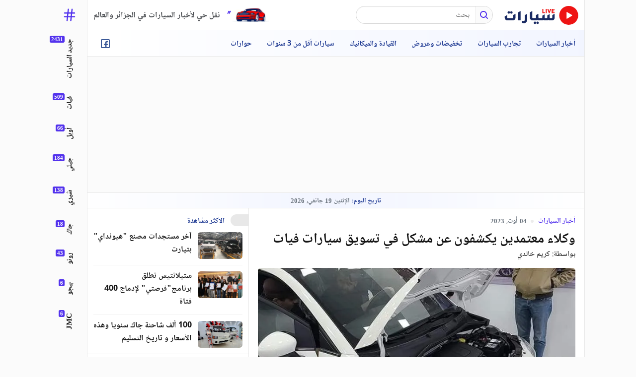

--- FILE ---
content_type: text/html; charset=UTF-8
request_url: https://sayaratlive.com/%D9%88%D8%B2%D8%A7%D8%B1%D8%A9-%D8%A7%D9%84%D8%AA%D8%AC%D8%A7%D8%B1%D8%A9-%D8%AA%D8%AD%D9%82%D9%82-%D9%81%D9%8A-%D8%AA%D8%B3%D9%84%D9%8A%D9%85-%D8%B3%D9%8A%D8%A7%D8%B1%D8%A7%D8%AA-%D9%81%D9%8A%D8%A7/
body_size: 15521
content:

<!doctype html>
<html lang="ar" dir="rtl">
<head>
    <meta charset="UTF-8">
    <meta name="viewport"
          content="width=device-width, user-scalable=no, initial-scale=1.0, maximum-scale=1.0, minimum-scale=1.0">
    <meta http-equiv="X-UA-Compatible" content="ie=edge">
    <link rel="icon" href="https://sayaratlive.com/wp-content/themes/sayarat-live/image/favicon.png">
    <meta name="google-site-verification" content="kuhrADYS2P4Y8ZHs9SFsJ2JER2Qh53jbW-_1KUBxEsI"/>
    <title>وكلاء معتمدين يكشفون عن مشكل في تسويق سيارات فيات &ndash; سيارات Live</title>
	
<!-- تحسين محرك البحث بواسطة رانك ماث - https://rankmath.com/ -->
<meta name="description" content=" "/>
<meta name="robots" content="follow, index, max-snippet:-1, max-video-preview:-1, max-image-preview:large"/>
<link rel="canonical" href="https://sayaratlive.com/%d9%88%d8%b2%d8%a7%d8%b1%d8%a9-%d8%a7%d9%84%d8%aa%d8%ac%d8%a7%d8%b1%d8%a9-%d8%aa%d8%ad%d9%82%d9%82-%d9%81%d9%8a-%d8%aa%d8%b3%d9%84%d9%8a%d9%85-%d8%b3%d9%8a%d8%a7%d8%b1%d8%a7%d8%aa-%d9%81%d9%8a%d8%a7/" />
<meta property="og:locale" content="ar_AR" />
<meta property="og:type" content="article" />
<meta property="og:title" content="وكلاء معتمدين يكشفون عن مشكل في تسويق سيارات فيات &ndash; سيارات Live" />
<meta property="og:description" content=" " />
<meta property="og:url" content="https://sayaratlive.com/%d9%88%d8%b2%d8%a7%d8%b1%d8%a9-%d8%a7%d9%84%d8%aa%d8%ac%d8%a7%d8%b1%d8%a9-%d8%aa%d8%ad%d9%82%d9%82-%d9%81%d9%8a-%d8%aa%d8%b3%d9%84%d9%8a%d9%85-%d8%b3%d9%8a%d8%a7%d8%b1%d8%a7%d8%aa-%d9%81%d9%8a%d8%a7/" />
<meta property="og:site_name" content="سيارات Live" />
<meta property="article:publisher" content="https://web.facebook.com/SayaratLive" />
<meta property="article:tag" content="جديد السيارات" />
<meta property="article:section" content="أخبار السيارات" />
<meta property="og:updated_time" content="2023-08-04T20:59:20+01:00" />
<meta property="og:image" content="https://sayaratlive.com/wp-content/uploads/2023/03/فيات10.jpg" />
<meta property="og:image:secure_url" content="https://sayaratlive.com/wp-content/uploads/2023/03/فيات10.jpg" />
<meta property="og:image:width" content="720" />
<meta property="og:image:height" content="960" />
<meta property="og:image:alt" content="وكلاء معتمدين يكشفون عن مشكل في تسويق سيارات فيات" />
<meta property="og:image:type" content="image/jpeg" />
<meta property="article:published_time" content="2023-08-04T14:13:41+01:00" />
<meta property="article:modified_time" content="2023-08-04T20:59:20+01:00" />
<meta name="twitter:card" content="summary_large_image" />
<meta name="twitter:title" content="وكلاء معتمدين يكشفون عن مشكل في تسويق سيارات فيات &ndash; سيارات Live" />
<meta name="twitter:description" content=" " />
<meta name="twitter:site" content="@SayaratLive" />
<meta name="twitter:creator" content="@SayaratLive" />
<meta name="twitter:image" content="https://sayaratlive.com/wp-content/uploads/2023/03/فيات10.jpg" />
<meta name="twitter:label1" content="كُتب بواسطة" />
<meta name="twitter:data1" content="كريم خالدي" />
<meta name="twitter:label2" content="مدة القراءة" />
<meta name="twitter:data2" content="دقيقتين (2)" />
<script type="application/ld+json" class="rank-math-schema">{"@context":"https://schema.org","@graph":[{"@type":["NewsMediaOrganization","Organization"],"@id":"https://sayaratlive.com/#organization","name":"\u0643\u0631\u064a\u0645 \u062e\u0627\u0644\u062f\u064a","url":"https://sayaratlive.com","sameAs":["https://sayaratlive.com/"],"email":"sayyaratlive@gmail.com","logo":{"@type":"ImageObject","@id":"https://sayaratlive.com/wp-content/uploads/2024/05/pp-man.png","url":"https://sayaratlive.com/wp-content/uploads/2024/05/pp-man.png","caption":"\u0643\u0631\u064a\u0645 \u062e\u0627\u0644\u062f\u064a","inLanguage":"ar"}},{"@type":"WebSite","@id":"https://sayaratlive.com/#website","url":"https://sayaratlive.com","name":"\u0633\u064a\u0627\u0631\u0627\u062a Live","alternateName":"\u0633\u064a\u0627\u0631\u0627\u062a \u0644\u0627\u064a\u0641","publisher":{"@id":"https://sayaratlive.com/#organization"},"inLanguage":"ar"},{"@type":"ImageObject","@id":"https://sayaratlive.com/wp-content/uploads/2023/03/\u0641\u064a\u0627\u062a10.jpg","url":"https://sayaratlive.com/wp-content/uploads/2023/03/\u0641\u064a\u0627\u062a10.jpg","width":"720","height":"960","inLanguage":"ar"},{"@type":"WebPage","@id":"https://sayaratlive.com/%d9%88%d8%b2%d8%a7%d8%b1%d8%a9-%d8%a7%d9%84%d8%aa%d8%ac%d8%a7%d8%b1%d8%a9-%d8%aa%d8%ad%d9%82%d9%82-%d9%81%d9%8a-%d8%aa%d8%b3%d9%84%d9%8a%d9%85-%d8%b3%d9%8a%d8%a7%d8%b1%d8%a7%d8%aa-%d9%81%d9%8a%d8%a7/#webpage","url":"https://sayaratlive.com/%d9%88%d8%b2%d8%a7%d8%b1%d8%a9-%d8%a7%d9%84%d8%aa%d8%ac%d8%a7%d8%b1%d8%a9-%d8%aa%d8%ad%d9%82%d9%82-%d9%81%d9%8a-%d8%aa%d8%b3%d9%84%d9%8a%d9%85-%d8%b3%d9%8a%d8%a7%d8%b1%d8%a7%d8%aa-%d9%81%d9%8a%d8%a7/","name":"\u0648\u0643\u0644\u0627\u0621 \u0645\u0639\u062a\u0645\u062f\u064a\u0646 \u064a\u0643\u0634\u0641\u0648\u0646 \u0639\u0646 \u0645\u0634\u0643\u0644 \u0641\u064a \u062a\u0633\u0648\u064a\u0642 \u0633\u064a\u0627\u0631\u0627\u062a \u0641\u064a\u0627\u062a &ndash; \u0633\u064a\u0627\u0631\u0627\u062a Live","datePublished":"2023-08-04T14:13:41+01:00","dateModified":"2023-08-04T20:59:20+01:00","isPartOf":{"@id":"https://sayaratlive.com/#website"},"primaryImageOfPage":{"@id":"https://sayaratlive.com/wp-content/uploads/2023/03/\u0641\u064a\u0627\u062a10.jpg"},"inLanguage":"ar"},{"@type":"Person","@id":"https://sayaratlive.com/author/belkacem/","name":"\u0643\u0631\u064a\u0645 \u062e\u0627\u0644\u062f\u064a","description":"\u0635\u062d\u0641\u064a \u0645\u062a\u062e\u0635\u0635 \u0641\u064a \u0627\u0644\u0633\u064a\u0627\u0631\u0627\u062a","url":"https://sayaratlive.com/author/belkacem/","image":{"@type":"ImageObject","@id":"https://sayaratlive.com/wp-content/uploads/2024/05/pp-man.png","url":"https://sayaratlive.com/wp-content/uploads/2024/05/pp-man.png","caption":"\u0643\u0631\u064a\u0645 \u062e\u0627\u0644\u062f\u064a","inLanguage":"ar"},"sameAs":["https://sayaratlive.com/"]},{"@type":"NewsArticle","headline":"\u0648\u0643\u0644\u0627\u0621 \u0645\u0639\u062a\u0645\u062f\u064a\u0646 \u064a\u0643\u0634\u0641\u0648\u0646 \u0639\u0646 \u0645\u0634\u0643\u0644 \u0641\u064a \u062a\u0633\u0648\u064a\u0642 \u0633\u064a\u0627\u0631\u0627\u062a \u0641\u064a\u0627\u062a &ndash; \u0633\u064a\u0627\u0631\u0627\u062a Live","datePublished":"2023-08-04T14:13:41+01:00","dateModified":"2023-08-04T20:59:20+01:00","author":{"@id":"https://sayaratlive.com/author/belkacem/","name":"\u0643\u0631\u064a\u0645 \u062e\u0627\u0644\u062f\u064a"},"publisher":{"@id":"https://sayaratlive.com/#organization"},"description":"\u00a0","name":"\u0648\u0643\u0644\u0627\u0621 \u0645\u0639\u062a\u0645\u062f\u064a\u0646 \u064a\u0643\u0634\u0641\u0648\u0646 \u0639\u0646 \u0645\u0634\u0643\u0644 \u0641\u064a \u062a\u0633\u0648\u064a\u0642 \u0633\u064a\u0627\u0631\u0627\u062a \u0641\u064a\u0627\u062a &ndash; \u0633\u064a\u0627\u0631\u0627\u062a Live","@id":"https://sayaratlive.com/%d9%88%d8%b2%d8%a7%d8%b1%d8%a9-%d8%a7%d9%84%d8%aa%d8%ac%d8%a7%d8%b1%d8%a9-%d8%aa%d8%ad%d9%82%d9%82-%d9%81%d9%8a-%d8%aa%d8%b3%d9%84%d9%8a%d9%85-%d8%b3%d9%8a%d8%a7%d8%b1%d8%a7%d8%aa-%d9%81%d9%8a%d8%a7/#richSnippet","isPartOf":{"@id":"https://sayaratlive.com/%d9%88%d8%b2%d8%a7%d8%b1%d8%a9-%d8%a7%d9%84%d8%aa%d8%ac%d8%a7%d8%b1%d8%a9-%d8%aa%d8%ad%d9%82%d9%82-%d9%81%d9%8a-%d8%aa%d8%b3%d9%84%d9%8a%d9%85-%d8%b3%d9%8a%d8%a7%d8%b1%d8%a7%d8%aa-%d9%81%d9%8a%d8%a7/#webpage"},"image":{"@id":"https://sayaratlive.com/wp-content/uploads/2023/03/\u0641\u064a\u0627\u062a10.jpg"},"inLanguage":"ar","mainEntityOfPage":{"@id":"https://sayaratlive.com/%d9%88%d8%b2%d8%a7%d8%b1%d8%a9-%d8%a7%d9%84%d8%aa%d8%ac%d8%a7%d8%b1%d8%a9-%d8%aa%d8%ad%d9%82%d9%82-%d9%81%d9%8a-%d8%aa%d8%b3%d9%84%d9%8a%d9%85-%d8%b3%d9%8a%d8%a7%d8%b1%d8%a7%d8%aa-%d9%81%d9%8a%d8%a7/#webpage"}}]}</script>
<!-- /إضافة تحسين محركات البحث لووردبريس Rank Math -->


<link rel='stylesheet' id='wp-block-library-rtl-css' href='https://sayaratlive.com/wp-includes/css/dist/block-library/style-rtl.min.css?ver=da7dad31ba0b549c78927df7ce0325fb' media='all' />
<style id='classic-theme-styles-inline-css' type='text/css'>
/*! This file is auto-generated */
.wp-block-button__link{color:#fff;background-color:#32373c;border-radius:9999px;box-shadow:none;text-decoration:none;padding:calc(.667em + 2px) calc(1.333em + 2px);font-size:1.125em}.wp-block-file__button{background:#32373c;color:#fff;text-decoration:none}
</style>
<style id='global-styles-inline-css' type='text/css'>
body{--wp--preset--color--black: #000000;--wp--preset--color--cyan-bluish-gray: #abb8c3;--wp--preset--color--white: #ffffff;--wp--preset--color--pale-pink: #f78da7;--wp--preset--color--vivid-red: #cf2e2e;--wp--preset--color--luminous-vivid-orange: #ff6900;--wp--preset--color--luminous-vivid-amber: #fcb900;--wp--preset--color--light-green-cyan: #7bdcb5;--wp--preset--color--vivid-green-cyan: #00d084;--wp--preset--color--pale-cyan-blue: #8ed1fc;--wp--preset--color--vivid-cyan-blue: #0693e3;--wp--preset--color--vivid-purple: #9b51e0;--wp--preset--gradient--vivid-cyan-blue-to-vivid-purple: linear-gradient(135deg,rgba(6,147,227,1) 0%,rgb(155,81,224) 100%);--wp--preset--gradient--light-green-cyan-to-vivid-green-cyan: linear-gradient(135deg,rgb(122,220,180) 0%,rgb(0,208,130) 100%);--wp--preset--gradient--luminous-vivid-amber-to-luminous-vivid-orange: linear-gradient(135deg,rgba(252,185,0,1) 0%,rgba(255,105,0,1) 100%);--wp--preset--gradient--luminous-vivid-orange-to-vivid-red: linear-gradient(135deg,rgba(255,105,0,1) 0%,rgb(207,46,46) 100%);--wp--preset--gradient--very-light-gray-to-cyan-bluish-gray: linear-gradient(135deg,rgb(238,238,238) 0%,rgb(169,184,195) 100%);--wp--preset--gradient--cool-to-warm-spectrum: linear-gradient(135deg,rgb(74,234,220) 0%,rgb(151,120,209) 20%,rgb(207,42,186) 40%,rgb(238,44,130) 60%,rgb(251,105,98) 80%,rgb(254,248,76) 100%);--wp--preset--gradient--blush-light-purple: linear-gradient(135deg,rgb(255,206,236) 0%,rgb(152,150,240) 100%);--wp--preset--gradient--blush-bordeaux: linear-gradient(135deg,rgb(254,205,165) 0%,rgb(254,45,45) 50%,rgb(107,0,62) 100%);--wp--preset--gradient--luminous-dusk: linear-gradient(135deg,rgb(255,203,112) 0%,rgb(199,81,192) 50%,rgb(65,88,208) 100%);--wp--preset--gradient--pale-ocean: linear-gradient(135deg,rgb(255,245,203) 0%,rgb(182,227,212) 50%,rgb(51,167,181) 100%);--wp--preset--gradient--electric-grass: linear-gradient(135deg,rgb(202,248,128) 0%,rgb(113,206,126) 100%);--wp--preset--gradient--midnight: linear-gradient(135deg,rgb(2,3,129) 0%,rgb(40,116,252) 100%);--wp--preset--font-size--small: 13px;--wp--preset--font-size--medium: 20px;--wp--preset--font-size--large: 36px;--wp--preset--font-size--x-large: 42px;--wp--preset--spacing--20: 0.44rem;--wp--preset--spacing--30: 0.67rem;--wp--preset--spacing--40: 1rem;--wp--preset--spacing--50: 1.5rem;--wp--preset--spacing--60: 2.25rem;--wp--preset--spacing--70: 3.38rem;--wp--preset--spacing--80: 5.06rem;--wp--preset--shadow--natural: 6px 6px 9px rgba(0, 0, 0, 0.2);--wp--preset--shadow--deep: 12px 12px 50px rgba(0, 0, 0, 0.4);--wp--preset--shadow--sharp: 6px 6px 0px rgba(0, 0, 0, 0.2);--wp--preset--shadow--outlined: 6px 6px 0px -3px rgba(255, 255, 255, 1), 6px 6px rgba(0, 0, 0, 1);--wp--preset--shadow--crisp: 6px 6px 0px rgba(0, 0, 0, 1);}:where(.is-layout-flex){gap: 0.5em;}:where(.is-layout-grid){gap: 0.5em;}body .is-layout-flex{display: flex;}body .is-layout-flex{flex-wrap: wrap;align-items: center;}body .is-layout-flex > *{margin: 0;}body .is-layout-grid{display: grid;}body .is-layout-grid > *{margin: 0;}:where(.wp-block-columns.is-layout-flex){gap: 2em;}:where(.wp-block-columns.is-layout-grid){gap: 2em;}:where(.wp-block-post-template.is-layout-flex){gap: 1.25em;}:where(.wp-block-post-template.is-layout-grid){gap: 1.25em;}.has-black-color{color: var(--wp--preset--color--black) !important;}.has-cyan-bluish-gray-color{color: var(--wp--preset--color--cyan-bluish-gray) !important;}.has-white-color{color: var(--wp--preset--color--white) !important;}.has-pale-pink-color{color: var(--wp--preset--color--pale-pink) !important;}.has-vivid-red-color{color: var(--wp--preset--color--vivid-red) !important;}.has-luminous-vivid-orange-color{color: var(--wp--preset--color--luminous-vivid-orange) !important;}.has-luminous-vivid-amber-color{color: var(--wp--preset--color--luminous-vivid-amber) !important;}.has-light-green-cyan-color{color: var(--wp--preset--color--light-green-cyan) !important;}.has-vivid-green-cyan-color{color: var(--wp--preset--color--vivid-green-cyan) !important;}.has-pale-cyan-blue-color{color: var(--wp--preset--color--pale-cyan-blue) !important;}.has-vivid-cyan-blue-color{color: var(--wp--preset--color--vivid-cyan-blue) !important;}.has-vivid-purple-color{color: var(--wp--preset--color--vivid-purple) !important;}.has-black-background-color{background-color: var(--wp--preset--color--black) !important;}.has-cyan-bluish-gray-background-color{background-color: var(--wp--preset--color--cyan-bluish-gray) !important;}.has-white-background-color{background-color: var(--wp--preset--color--white) !important;}.has-pale-pink-background-color{background-color: var(--wp--preset--color--pale-pink) !important;}.has-vivid-red-background-color{background-color: var(--wp--preset--color--vivid-red) !important;}.has-luminous-vivid-orange-background-color{background-color: var(--wp--preset--color--luminous-vivid-orange) !important;}.has-luminous-vivid-amber-background-color{background-color: var(--wp--preset--color--luminous-vivid-amber) !important;}.has-light-green-cyan-background-color{background-color: var(--wp--preset--color--light-green-cyan) !important;}.has-vivid-green-cyan-background-color{background-color: var(--wp--preset--color--vivid-green-cyan) !important;}.has-pale-cyan-blue-background-color{background-color: var(--wp--preset--color--pale-cyan-blue) !important;}.has-vivid-cyan-blue-background-color{background-color: var(--wp--preset--color--vivid-cyan-blue) !important;}.has-vivid-purple-background-color{background-color: var(--wp--preset--color--vivid-purple) !important;}.has-black-border-color{border-color: var(--wp--preset--color--black) !important;}.has-cyan-bluish-gray-border-color{border-color: var(--wp--preset--color--cyan-bluish-gray) !important;}.has-white-border-color{border-color: var(--wp--preset--color--white) !important;}.has-pale-pink-border-color{border-color: var(--wp--preset--color--pale-pink) !important;}.has-vivid-red-border-color{border-color: var(--wp--preset--color--vivid-red) !important;}.has-luminous-vivid-orange-border-color{border-color: var(--wp--preset--color--luminous-vivid-orange) !important;}.has-luminous-vivid-amber-border-color{border-color: var(--wp--preset--color--luminous-vivid-amber) !important;}.has-light-green-cyan-border-color{border-color: var(--wp--preset--color--light-green-cyan) !important;}.has-vivid-green-cyan-border-color{border-color: var(--wp--preset--color--vivid-green-cyan) !important;}.has-pale-cyan-blue-border-color{border-color: var(--wp--preset--color--pale-cyan-blue) !important;}.has-vivid-cyan-blue-border-color{border-color: var(--wp--preset--color--vivid-cyan-blue) !important;}.has-vivid-purple-border-color{border-color: var(--wp--preset--color--vivid-purple) !important;}.has-vivid-cyan-blue-to-vivid-purple-gradient-background{background: var(--wp--preset--gradient--vivid-cyan-blue-to-vivid-purple) !important;}.has-light-green-cyan-to-vivid-green-cyan-gradient-background{background: var(--wp--preset--gradient--light-green-cyan-to-vivid-green-cyan) !important;}.has-luminous-vivid-amber-to-luminous-vivid-orange-gradient-background{background: var(--wp--preset--gradient--luminous-vivid-amber-to-luminous-vivid-orange) !important;}.has-luminous-vivid-orange-to-vivid-red-gradient-background{background: var(--wp--preset--gradient--luminous-vivid-orange-to-vivid-red) !important;}.has-very-light-gray-to-cyan-bluish-gray-gradient-background{background: var(--wp--preset--gradient--very-light-gray-to-cyan-bluish-gray) !important;}.has-cool-to-warm-spectrum-gradient-background{background: var(--wp--preset--gradient--cool-to-warm-spectrum) !important;}.has-blush-light-purple-gradient-background{background: var(--wp--preset--gradient--blush-light-purple) !important;}.has-blush-bordeaux-gradient-background{background: var(--wp--preset--gradient--blush-bordeaux) !important;}.has-luminous-dusk-gradient-background{background: var(--wp--preset--gradient--luminous-dusk) !important;}.has-pale-ocean-gradient-background{background: var(--wp--preset--gradient--pale-ocean) !important;}.has-electric-grass-gradient-background{background: var(--wp--preset--gradient--electric-grass) !important;}.has-midnight-gradient-background{background: var(--wp--preset--gradient--midnight) !important;}.has-small-font-size{font-size: var(--wp--preset--font-size--small) !important;}.has-medium-font-size{font-size: var(--wp--preset--font-size--medium) !important;}.has-large-font-size{font-size: var(--wp--preset--font-size--large) !important;}.has-x-large-font-size{font-size: var(--wp--preset--font-size--x-large) !important;}
.wp-block-navigation a:where(:not(.wp-element-button)){color: inherit;}
:where(.wp-block-post-template.is-layout-flex){gap: 1.25em;}:where(.wp-block-post-template.is-layout-grid){gap: 1.25em;}
:where(.wp-block-columns.is-layout-flex){gap: 2em;}:where(.wp-block-columns.is-layout-grid){gap: 2em;}
.wp-block-pullquote{font-size: 1.5em;line-height: 1.6;}
</style>
<link rel='stylesheet' id='ap_plugin_main_stylesheet-css' href='https://sayaratlive.com/wp-content/plugins/ap-plugin-scripteo/frontend/css/asset/rtl-style.css?ver=5.2.0' media='all' />
<link rel='stylesheet' id='ap_plugin_user_panel-css' href='https://sayaratlive.com/wp-content/plugins/ap-plugin-scripteo/frontend/css/asset/rtl-user-panel.css?ver=5.2.0' media='all' />
<link rel='stylesheet' id='ap_plugin_rtl_template_stylesheet-css' href='https://sayaratlive.com/wp-content/plugins/ap-plugin-scripteo/frontend/css/rtl-all.css?ver=5.2.0' media='all' />
<link rel='stylesheet' id='ap_plugin_animate_stylesheet-css' href='https://sayaratlive.com/wp-content/plugins/ap-plugin-scripteo/frontend/css/asset/animate.css?ver=5.2.0' media='all' />
<link rel='stylesheet' id='ap_plugin_chart_stylesheet-css' href='https://sayaratlive.com/wp-content/plugins/ap-plugin-scripteo/frontend/css/asset/chart.css?ver=5.2.0' media='all' />
<link rel='stylesheet' id='ap_plugin_carousel_stylesheet-css' href='https://sayaratlive.com/wp-content/plugins/ap-plugin-scripteo/frontend/css/asset/bsa.carousel.css?ver=5.2.0' media='all' />
<link rel='stylesheet' id='ap_plugin_materialize_stylesheet-css' href='https://sayaratlive.com/wp-content/plugins/ap-plugin-scripteo/frontend/css/asset/material-design.css?ver=5.2.0' media='all' />
<link rel='stylesheet' id='jquery-ui-css' href='https://sayaratlive.com/wp-content/plugins/ap-plugin-scripteo/frontend/css/asset/ui-datapicker.css?ver=5.2.0' media='all' />
<link rel='stylesheet' id='style-css' href='https://sayaratlive.com/wp-content/themes/sayarat-live/style.css?ver=5.2.0' media='all' />
<script src="https://sayaratlive.com/wp-includes/js/jquery/jquery.min.js?ver=3.7.1" id="jquery-core-js"></script>
<script src="https://sayaratlive.com/wp-includes/js/jquery/jquery-migrate.min.js?ver=3.4.1" id="jquery-migrate-js"></script>
<script type="text/javascript" id="thickbox-js-extra">
/* <![CDATA[ */
var thickboxL10n = {"next":"\u0627\u0644\u062a\u0627\u0644\u064a >","prev":"< \u0627\u0644\u0633\u0627\u0628\u0642","image":"\u0635\u0648\u0631\u0629","of":"\u0645\u0646","close":"\u0625\u063a\u0644\u0627\u0642","noiframes":"\u0647\u0630\u0647 \u0627\u0644\u0645\u064a\u0632\u0629 \u062a\u062a\u0637\u0644\u0628 \u062e\u0627\u0635\u064a\u0629 \u0627\u0644\u0625\u0637\u0627\u0631\u0627\u062a \u0627\u0644\u0645\u0636\u0645\u0646\u0629 (inline frames). \u0625\u0645\u0627 \u0623\u0646 \u0627\u0644\u062e\u0627\u0635\u064a\u0629 \u0645\u0639\u0637\u0644\u0629 \u0623\u0648 \u0623\u0646 \u0627\u0644\u0645\u062a\u0635\u0641\u062d \u0644\u0627 \u064a\u062f\u0639\u0645 \u0647\u0630\u0647 \u0627\u0644\u062e\u0627\u0635\u064a\u0629.","loadingAnimation":"https:\/\/sayaratlive.com\/wp-includes\/js\/thickbox\/loadingAnimation.gif"};
/* ]]> */
</script>
<script src="https://sayaratlive.com/wp-includes/js/thickbox/thickbox.js?ver=3.1-20121105" id="thickbox-js"></script>
<script src="https://sayaratlive.com/wp-includes/js/underscore.min.js?ver=1.13.4" id="underscore-js"></script>
<script src="https://sayaratlive.com/wp-includes/js/shortcode.min.js?ver=da7dad31ba0b549c78927df7ce0325fb" id="shortcode-js"></script>
<script src="https://sayaratlive.com/wp-admin/js/media-upload.min.js?ver=5.2.0" id="media-upload-js"></script>
<script type="text/javascript" id="ap_plugin_js_script-js-extra">
/* <![CDATA[ */
var bsa_object = {"ajax_url":"https:\/\/sayaratlive.com\/wp-admin\/admin-ajax.php"};
/* ]]> */
</script>
<script src="https://sayaratlive.com/wp-content/plugins/ap-plugin-scripteo/frontend/js/script.js?ver=5.2.0" id="ap_plugin_js_script-js"></script>
<script src="https://sayaratlive.com/wp-content/plugins/ap-plugin-scripteo/frontend/js/chart.js?ver=5.2.0" id="ap_plugin_chart_js_script-js"></script>
<script src="https://sayaratlive.com/wp-content/plugins/ap-plugin-scripteo/frontend/js/jquery.simplyscroll.js?ver=5.2.0" id="ap_plugin_simply_scroll_js_script-js"></script>
<style>
	/* Custom BSA_PRO Styles */

	/* fonts */

	/* form */
	.bsaProOrderingForm {   }
	.bsaProInput input,
	.bsaProInput input[type='file'],
	.bsaProSelectSpace select,
	.bsaProInputsRight .bsaInputInner,
	.bsaProInputsRight .bsaInputInner label {   }
	.bsaProPrice  {  }
	.bsaProDiscount  {   }
	.bsaProOrderingForm .bsaProSubmit,
	.bsaProOrderingForm .bsaProSubmit:hover,
	.bsaProOrderingForm .bsaProSubmit:active {   }

	/* alerts */
	.bsaProAlert,
	.bsaProAlert > a,
	.bsaProAlert > a:hover,
	.bsaProAlert > a:focus {  }
	.bsaProAlertSuccess {  }
	.bsaProAlertFailed {  }

	/* stats */
	.bsaStatsWrapper .ct-chart .ct-series.ct-series-b .ct-bar,
	.bsaStatsWrapper .ct-chart .ct-series.ct-series-b .ct-line,
	.bsaStatsWrapper .ct-chart .ct-series.ct-series-b .ct-point,
	.bsaStatsWrapper .ct-chart .ct-series.ct-series-b .ct-slice.ct-donut { stroke: #dd3333 !important; }

	.bsaStatsWrapper  .ct-chart .ct-series.ct-series-a .ct-bar,
	.bsaStatsWrapper .ct-chart .ct-series.ct-series-a .ct-line,
	.bsaStatsWrapper .ct-chart .ct-series.ct-series-a .ct-point,
	.bsaStatsWrapper .ct-chart .ct-series.ct-series-a .ct-slice.ct-donut { stroke: #217ad3 !important; }

	/* Custom CSS */
	/* Carousel */
		.owl-carousel,
		.bx-wrapper { direction: ltr; }
		.owl-carousel .owl-item { direction: rtl; }</style>
		<!-- GA Google Analytics @ https://m0n.co/ga -->
		<script async src="https://www.googletagmanager.com/gtag/js?id=368017390"></script>
		<script>
			window.dataLayer = window.dataLayer || [];
			function gtag(){dataLayer.push(arguments);}
			gtag('js', new Date());
			gtag('config', '368017390');
		</script>

	<style class="wpcode-css-snippet">.apMainContainer.apMainLeft {
    text-align: -webkit-center !important;
}</style><script type="text/javascript" id="google_gtagjs" src="https://www.googletagmanager.com/gtag/js?id=G-XZF89C9407" async="async"></script>
<script type="text/javascript" id="google_gtagjs-inline">
/* <![CDATA[ */
window.dataLayer = window.dataLayer || [];function gtag(){dataLayer.push(arguments);}gtag('js', new Date());gtag('config', 'G-XZF89C9407', {} );
/* ]]> */
</script>
		<style type="text/css" id="wp-custom-css">
			.frhdaf__aoh-bottom {
    display: none!important;
}
span.frhdaf__aoh-name a {
    line-height: 50px!important;
}
.post-views.entry-meta>span.post-views-icon.dashicons {
    color: #aa1003;
}
.post-views.entry-meta>span {
    font-weight: 700;
}
.post-views {
    margin-bottom: 15px;
    margin-top: 15px;
}		</style>
		
    <script data-ad-client="ca-pub-1700624420896595" async
            src="https://pagead2.googlesyndication.com/pagead/js/adsbygoogle.js"></script>

    <script>!function (e, t, n, c, o, a, f) {
            e.fbq || (o = e.fbq = function () {
                o.callMethod ? o.callMethod.apply(o, arguments) : o.queue.push(arguments)
            }, e._fbq || (e._fbq = o), o.push = o, o.loaded = !0, o.version = "2.0", o.queue = [], (a = t.createElement(n)).async = !0, a.src = "https://connect.facebook.net/en_US/fbevents.js", (f = t.getElementsByTagName(n)[0]).parentNode.insertBefore(a, f))
        }(window, document, "script"), fbq("init", "269598354259406"), fbq("track", "PageView");</script>
    <noscript><img height="1" width="1" style="display:none"
                   src="https://www.facebook.com/tr?id=269598354259406&ev=PageView&noscript=1"/></noscript>
	<meta name="google-site-verification" content="pkO1FZFP2cvadGnFU_Ln4CJZKBx1_kYkjesXckHwaC4" />
</head>
<body data-rsssl=1 class="rtl post-template-default single single-post postid-19492 single-format-standard viewable-enabled">

<div class="app-page__header-nav">
    <form role="search" action="https://sayaratlive.com/" method="get" class="app-page__search">
        <img src="https://sayaratlive.com/wp-content/themes/sayarat-live/svg/search.svg" alt="search icon">
        <input type="submit" value="">
        <input type="text" name="s" placeholder="بحث" required>
    </form>

    <ul>
		<li id="menu-item-21" class="menu-item menu-item-type-taxonomy menu-item-object-category current-post-ancestor current-menu-parent current-post-parent menu-item-21"><a href="https://sayaratlive.com/%d8%a3%d8%ae%d8%a8%d8%a7%d8%b1-%d8%a7%d9%84%d8%b3%d9%8a%d8%a7%d8%b1%d8%a7%d8%aa/">أخبار السيارات</a></li>
<li id="menu-item-23" class="menu-item menu-item-type-taxonomy menu-item-object-category menu-item-23"><a href="https://sayaratlive.com/%d8%aa%d8%ac%d8%a7%d8%b1%d8%a8-%d8%a7%d9%84%d8%b3%d9%8a%d8%a7%d8%b1%d8%a7%d8%aa/">تجارب السيارات</a></li>
<li id="menu-item-24" class="menu-item menu-item-type-taxonomy menu-item-object-category menu-item-24"><a href="https://sayaratlive.com/%d8%aa%d8%ae%d9%81%d9%8a%d8%b6%d8%a7%d8%aa-%d9%88%d8%b9%d8%b1%d9%88%d8%b6/">تخفيضات وعروض</a></li>
<li id="menu-item-22" class="menu-item menu-item-type-taxonomy menu-item-object-category menu-item-22"><a href="https://sayaratlive.com/%d8%a7%d9%84%d9%82%d9%8a%d8%a7%d8%af%d8%a9-%d9%88%d8%a7%d9%84%d9%85%d9%8a%d9%83%d8%a7%d9%86%d9%8a%d9%83/">القيادة والميكانيك</a></li>
<li id="menu-item-30668" class="menu-item menu-item-type-taxonomy menu-item-object-category menu-item-30668"><a href="https://sayaratlive.com/%d8%b3%d9%8a%d8%a7%d8%b1%d8%a7%d8%aa-%d8%a3%d9%82%d9%84-%d9%85%d9%86-3-%d8%b3%d9%86%d9%88%d8%a7%d8%aa/">سيارات أقل من 3 سنوات</a></li>
<li id="menu-item-25" class="menu-item menu-item-type-taxonomy menu-item-object-category menu-item-25"><a href="https://sayaratlive.com/%d8%ad%d9%88%d8%a7%d8%b1%d8%a7%d8%aa/">حوارات</a></li>
    </ul>
</div>
<div class="ovmm no-js"></div>

<div class="main">
<div class="app-page">
    <div class="app-page__home-header">
        <div class="logo-m">
            <div class="logo">
                <a href="https://sayaratlive.com/">
                    <span class="logo__pulse"></span>
                    <img src="https://sayaratlive.com/wp-content/themes/sayarat-live/svg/sayarat-live-logo.svg" alt="سيارات Live">
                </a>
            </div>
            <div class="logo-m__nav no-js">
                <img src="https://sayaratlive.com/wp-content/themes/sayarat-live/svg/menu-m.svg" alt="Mobile navigation">
            </div>
        </div>

		            <ul class="social-m">
                <li>                        <a href="https://www.facebook.com/SayaratLive/" target="_blank">
                            <img id="fbic" src="https://sayaratlive.com/wp-content/themes/sayarat-live/image/facebook.png?v=1.0.1" alt="Facebook">
                        </a>
						                </li>
                <li>                </li>
            </ul>
			
        <form role="search" action="https://sayaratlive.com/" method="get" class="app-page__search">
            <img src="https://sayaratlive.com/wp-content/themes/sayarat-live/svg/search.svg" alt="search icon">
            <input type="submit" value="">
            <input type="text" name="s" placeholder="بحث" required>
        </form>

        <div class="app-page__home-textlogo">
            <div class="app-page__home-textlogo-car">
                <span></span>
                <img src="https://sayaratlive.com/wp-content/themes/sayarat-live/image/car.jpg" alt="سيارات Live">
                <span></span>
            </div>

            <span class="app-page__home-textlogo-txt">نقل حي لأخبار السيارات في الجزائر والعالم</span>
        </div>
    </div>

    <div class="txlm">
        <div class="app-page__home-textlogo">
            <div class="app-page__home-textlogo-car">
                <span></span>
                <img src="https://sayaratlive.com/wp-content/themes/sayarat-live/image/car.jpg" alt="سيارات Live">
                <span></span>
            </div>

            <span class="app-page__home-textlogo-txt">نقل حي لأخبار السيارات في الجزائر والعالم</span>
        </div>
    </div>

    <div class="mnnv">
        <ul class="mnnv__list">
			<li class="menu-item menu-item-type-taxonomy menu-item-object-category current-post-ancestor current-menu-parent current-post-parent menu-item-21"><a href="https://sayaratlive.com/%d8%a3%d8%ae%d8%a8%d8%a7%d8%b1-%d8%a7%d9%84%d8%b3%d9%8a%d8%a7%d8%b1%d8%a7%d8%aa/">أخبار السيارات</a></li>
<li class="menu-item menu-item-type-taxonomy menu-item-object-category menu-item-23"><a href="https://sayaratlive.com/%d8%aa%d8%ac%d8%a7%d8%b1%d8%a8-%d8%a7%d9%84%d8%b3%d9%8a%d8%a7%d8%b1%d8%a7%d8%aa/">تجارب السيارات</a></li>
<li class="menu-item menu-item-type-taxonomy menu-item-object-category menu-item-24"><a href="https://sayaratlive.com/%d8%aa%d8%ae%d9%81%d9%8a%d8%b6%d8%a7%d8%aa-%d9%88%d8%b9%d8%b1%d9%88%d8%b6/">تخفيضات وعروض</a></li>
<li class="menu-item menu-item-type-taxonomy menu-item-object-category menu-item-22"><a href="https://sayaratlive.com/%d8%a7%d9%84%d9%82%d9%8a%d8%a7%d8%af%d8%a9-%d9%88%d8%a7%d9%84%d9%85%d9%8a%d9%83%d8%a7%d9%86%d9%8a%d9%83/">القيادة والميكانيك</a></li>
<li class="menu-item menu-item-type-taxonomy menu-item-object-category menu-item-30668"><a href="https://sayaratlive.com/%d8%b3%d9%8a%d8%a7%d8%b1%d8%a7%d8%aa-%d8%a3%d9%82%d9%84-%d9%85%d9%86-3-%d8%b3%d9%86%d9%88%d8%a7%d8%aa/">سيارات أقل من 3 سنوات</a></li>
<li class="menu-item menu-item-type-taxonomy menu-item-object-category menu-item-25"><a href="https://sayaratlive.com/%d8%ad%d9%88%d8%a7%d8%b1%d8%a7%d8%aa/">حوارات</a></li>
        </ul>

		            <ul class="mnnv__social">
                <li>                        <a href="https://www.facebook.com/SayaratLive/" target="_blank">
                            <img id="fbic" src="https://sayaratlive.com/wp-content/themes/sayarat-live/image/facebook.png?v=1.0.1" alt="Facebook">
                        </a>
						                </li>
                <li>                </li>
            </ul>
			    </div>

    <div id="adu-1" class="app-page__ads" style="display: none;">
        <div id="d970x250-1" style="width: 970px; height: 250px;">
            <div>
                <!-- ADU 1 - d970x250-1 -->
               <div class="apMainContainer apMainLeft"><div id="bsa-html" class="apPluginContainer bsaProContainer-7 bsa-html bsa-pro-col-1"><div class="bsaProItems bsaGridNoGutter " style="background-color:"><div class="bsaProItem bsaProHTML bsaHidden bsaReset" data-item-id="15" data-animation="none" style="opacity:1;visibility:visible;"><div class="bsaProItemInner" style="background-color:"><div class="bsaProItemInner__copy"><div class="bsaProItemInner__copyInner"><div class="bsaProItemInner__html"><div id="d970x250-1" style="width: 970px; height: 250px;">
            <div>
                <!-- ADU 1 - d970x250-1 -->
                <ins class="adsbygoogle"
                     style="display:inline-block;width:970px;height:250px"
                     data-ad-client="ca-pub-1700624420896595"
                     data-ad-slot="4500574213"></ins>
                <script>
                    (adsbygoogle = window.adsbygoogle || []).push({});
                </script>
            </div>
        </div></div></div></div></div></div></div></div></div>													<script>
								(function ($) {
									"use strict";
									let bsaProContainer = $('.bsaProContainer-7');
									let number_show_ads = "0";
									let number_hide_ads = "0";
									if ( number_show_ads > 0 ) {
										setTimeout(function () { bsaProContainer.fadeIn(); }, number_show_ads * 1000);
									}
									if ( number_hide_ads > 0 ) {
										setTimeout(function () { bsaProContainer.fadeOut(); }, number_hide_ads * 1000);
									}
								})(jQuery);
							</script>
												            </div>
        </div>

        <div id="d728x90-1" style="width: 728px; height: 90px;">
            <div>
                <!-- ADU 1 - d728x90-1 -->
                <div class="apMainContainer apMainLeft"><div id="bsa-html" class="apPluginContainer bsaProContainer-7 bsa-html bsa-pro-col-1"><div class="bsaProItems bsaGridNoGutter " style="background-color:"><div class="bsaProItem bsaProHTML bsaHidden bsaReset" data-item-id="15" data-animation="none" style="opacity:1;visibility:visible;"><div class="bsaProItemInner" style="background-color:"><div class="bsaProItemInner__copy"><div class="bsaProItemInner__copyInner"><div class="bsaProItemInner__html"><div id="d970x250-1" style="width: 970px; height: 250px;">
            <div>
                <!-- ADU 1 - d970x250-1 -->
                <ins class="adsbygoogle"
                     style="display:inline-block;width:970px;height:250px"
                     data-ad-client="ca-pub-1700624420896595"
                     data-ad-slot="4500574213"></ins>
                <script>
                    (adsbygoogle = window.adsbygoogle || []).push({});
                </script>
            </div>
        </div></div></div></div></div></div></div></div></div>													<script>
								(function ($) {
									"use strict";
									let bsaProContainer = $('.bsaProContainer-7');
									let number_show_ads = "0";
									let number_hide_ads = "0";
									if ( number_show_ads > 0 ) {
										setTimeout(function () { bsaProContainer.fadeIn(); }, number_show_ads * 1000);
									}
									if ( number_hide_ads > 0 ) {
										setTimeout(function () { bsaProContainer.fadeOut(); }, number_hide_ads * 1000);
									}
								})(jQuery);
							</script>
												            </div>
        </div>
        <div id="m300x250-1" style="width: 300px; height: 250px;">
            <div>
                <!-- ADU 1 - m300x250-1 -->
                           <div class="apMainContainer apMainLeft"><div id="bsa-html" class="apPluginContainer bsaProContainer-8 bsa-html bsa-pro-col-1"><div class="bsaProItems bsaGridNoGutter " style="background-color:"><div class="bsaProItem bsaProHTML bsaHidden bsaReset" data-item-id="16" data-animation="none" style="opacity:1;visibility:visible;"><div class="bsaProItemInner" style="background-color:"><div class="bsaProItemInner__copy"><div class="bsaProItemInner__copyInner"><div class="bsaProItemInner__html"><ins class="adsbygoogle"
                     style="display:inline-block;width:970px;height:250px"
                     data-ad-client="ca-pub-1700624420896595"
                     data-ad-slot="4500574213"></ins>
                <script>
                    (adsbygoogle = window.adsbygoogle || []).push({});
                </script></div></div></div></div></div></div></div></div>													<script>
								(function ($) {
									"use strict";
									let bsaProContainer = $('.bsaProContainer-8');
									let number_show_ads = "0";
									let number_hide_ads = "0";
									if ( number_show_ads > 0 ) {
										setTimeout(function () { bsaProContainer.fadeIn(); }, number_show_ads * 1000);
									}
									if ( number_hide_ads > 0 ) {
										setTimeout(function () { bsaProContainer.fadeOut(); }, number_hide_ads * 1000);
									}
								})(jQuery);
							</script>
												            </div>
        </div>

        <script>
            if (jQuery(window).width() > 1100) {
                jQuery('#d728x90-1').remove();
                jQuery('#m300x250-1').remove();
                jQuery('#adu-1').show(0);
            } else if (jQuery(window).width() > 760) {
                jQuery('#d970x250-1').remove();
                jQuery('#m300x250-1').remove();
                jQuery('#adu-1').show(0);
            } else {
                jQuery('#d970x250-1').remove();
                jQuery('#d728x90-1').remove();
                jQuery('#adu-1').show(0);
            }
        </script>
    </div>

    <div class="dttd">
        <div>
            <span>تاريخ اليوم:</span>
            <div class="article-date"><em>الإثنين</em><span>19</span><em>جانفي,</em><span>2026</span></div>
        </div>
    </div>

	
            <article class="app-page__in-content">
                <div class="app-page__content">
                    <div class="article__meta">
                        <div class="article__meta-data">
							                            <a href="https://sayaratlive.com/%d8%a3%d8%ae%d8%a8%d8%a7%d8%b1-%d8%a7%d9%84%d8%b3%d9%8a%d8%a7%d8%b1%d8%a7%d8%aa/">
								أخبار السيارات                            </a>

                            <time class="article-date"
                                  datetime="2023-08-04T14:13:41+01:00">
								<span>04</span><em>أوت,</em><span>2023</span>                            </time>
                        </div>

                        <h2 class="article__title">
							وكلاء معتمدين يكشفون عن مشكل في تسويق سيارات فيات                        </h2>
                        <p class="article__author">
        بواسطة: <a href="https://sayaratlive.com/author/belkacem/" title="مقالات كريم خالدي" rel="author" itemprop="author" itemscope="itemscope" itemtype="https://schema.org/Person">كريم خالدي</a>    </p>
                    </div>

					                        <div class="article__media">
							                                <span style="background-image: url('https://i0.wp.com/sayaratlive.com/wp-content/uploads/fly-images/18552/10-1200x9999.jpg');"></span>
								                        </div>
						
                    <div class="article__content">
						<table>
<tbody>
<tr>
<td colspan="3">
<table>
<tbody>
<tr>
<td></td>
</tr>
</tbody>
</table>
</td>
</tr>
</tbody>
</table>
<p><strong> </strong>
<p dir="rtl">بعد انتقاد الجمعية الوطنية للمستهلكين حمايتك طول مدة تسليم سيارات فيات للزبائن، قامت الخميس، مديرية التجارة، بمعاينة عددا من الوكلاء المعتمدين لعلامة “فيات” الإيطالية للوقوف على حقيقة احترام آجال تسليم السيارات من عدمه.
<p dir="rtl">وقال أحد الوكلاء المعتمدين  لعلامة “فيات”،  لقناة للنهار، إنه لا يوجد آجال محددة لتسليم السيارة التي  اشتراها الزبون. مشيرا “الزبون يشتري السيارة لكن لا يمكننا إعطائه معلومات أو وقت محدد لأخذ سيارته”.
<p dir="rtl">كما أوضح الوكيل المعتمد، أن مدة التسليم تكون حسب مدة ووقت منح السيارات من قبل شركة “فيات” الإيطالية. مؤكدا “لا يمكن التحكم في آجال التسليم بنسبة 50 بالمائة”.
<p dir="rtl">وجدير بالذكر أن شهدت فيات الجزائر في الآونة الأخيرة انتقادات عديدة من زبائنها حول عدم الالتزام بآجال التسليم المتفق عليها، حتى بعد دفع الزبائن المبلغ الإجمالي للسيارة، من خلال شكاوى تلقت البعض منها المنظمة الجزائرية للدفاع عن المستهلك &#8221; حمايتك&#8221;.
<p dir="rtl">حيث أكد رئيس المنظمة الجزائرية لحماية المستهلك &#8221; حمايتك&#8221;، الأستاذ عيساوي محمد، في تصريح لموقع أوتوبيب ان المنظمة قد تلقت العديد من الشكاوى التي تتعلق بشركة فيات وشركات أخرى، حول &#8221; خروقات لحقوق المستهلك&#8221;، متحدثا عن عدم احترام لسند الطلبية الذي يربط بين المستهلك وشركة تسويق السيارات، سواء من ناحية آجال التسليم، الخصائص والمواصفات المتفق عليها، إضافة إلى وجود بنود تعسفية.
<p dir="rtl">وبخصوص البنود التعسفية، تحدث الأستاذ عيساوي محمد حول وثقيه تنازل يقدمها وكلاء فيات الجزائر لزبائنهم، مفادها أن الزبون يعترف بدفع المبلغ الكلي للسيارة، وأن الوكيل سيسلمها في 25 يوم، على أن يتم إعفاء الوكيل، وفيات الجزائر، من كل المسؤوليات في حالة تأخر التسليم بسبب انسداد أو غلق خارج عن نطاق الوكيل وفيات الجزائر.
<p dir="rtl">هذه الوثيقة، حسب المحامي المعتمد ورئيس المنظمة الجزائرية لحماية المستهلك &#8221; حمايتك&#8221;، غير قانونية، وتعتبر مخالف لما هو منصوص عليه قانونا، كونها تمثل عقد إذعان، يجرد المستهلك الجزائري من حقوقه، ويضع الشركة في منصب قوة كونها الوحيدة في السوق حاليا، وأنها تضع المستهلك في انتظار &#8220;إلى ما لا نهاية&#8221; لاستلام طلبيته&#8221;.
<p dir="rtl">تخفيضات في الأسعار
<p dir="rtl"> وكان   وكيل العلامة الإيطالية “فيات” في الجزائر في وقت سابق عن تخفيضات في أسعار المركبات السياحية والنفعية لزبائنها.
<p dir="rtl">وحسب بيان لعلامة “فيات” قبل ثلاثة أشهر فقد عرفت علامة FIAT حماسا ملحوظا لدى الزبائن الجزائريين، وهو ماتجلى في عدد قياسي يصل إلى 150 ألف زائر.
<p dir="rtl">كما قررت فيات منح الإمتياز لزبائنها. حيث ستشهد المركبات السياحية والنفعية تخفيضا في الأسعار على النحو التالي:
<p dir="rtl">كما أشارت إلى أنه في إطار هذه الديناميكية الإيجابية، تعلن “FIAT” عن حصول مصانعها الأوروبية على علامة المنشأ “أوروبا” (EUR. 1).  والتي تمنح حقّ الاستفادة من تعريفات جمركية امتيازية. حيث سيستفيد من هذا الامتياز كافّة زبائن FIAT الجزائر. بما في ذلك، بأثر رجعي، الزبائن الذين سبق وقدّموا طلبيات منذ بدء تسويق المركبات في الجزائر في 21 مارس الفارط.
<p dir="rtl">من جهتها أكدت fiat أنه وبرفقة شبكة التوزيع التابعة لها، مجنّدة لتلبية متطلّبات العديد من الزبائن في أفضل الظروف. كما ترحب بهذه الإنطلاقة الإستثنائية وتلتزم بمواصلة عملها على الإستجابة للاحتياجات التنقلية لزبائنها.

         
        
                    <!--begin code -->

                    
                    <div class="pp-multiple-authors-boxes-wrapper pp-multiple-authors-wrapper pp-multiple-authors-layout-boxed multiple-authors-target-the-content box-post-id-19478 box-instance-id-1 ppma_boxes_19478"
                    data-post_id="19478"
                    data-instance_id="1"
                    data-additional_class="pp-multiple-authors-layout-boxed.multiple-authors-target-the-content"
                    data-original_class="pp-multiple-authors-boxes-wrapper pp-multiple-authors-wrapper box-post-id-19478 box-instance-id-1">
                                                                                    <h3 class="widget-title box-header-title">عن الكاتب</h3>
                                                                            <span class="ppma-layout-prefix"></span>
                        <div class="ppma-author-category-wrap">
                                                                                                                                    <span class="ppma-category-group ppma-category-group- category-index-0">
                                                                                                                        <ul class="pp-multiple-authors-boxes-ul author-ul-0">
                                                                                                                                                                                                                                                                                                                                                            
                                                                                                                    <li class="pp-multiple-authors-boxes-li author_index_0 author_belkacem has-avatar">
                                                                                                                                                                                    <div class="pp-author-boxes-avatar">
                                                                    <div class="avatar-image">
                                                                                                                                                                                                                <img decoding="async" alt="كريم خالدي" src="https://sayaratlive.com/wp-content/uploads/2024/05/pp-man.png" srcset="https://sayaratlive.com/wp-content/uploads/2024/05/pp-man.png" class="multiple_authors_guest_author_avatar avatar" height="80" width="80" title="وكلاء معتمدين يكشفون عن مشكل في تسويق سيارات فيات">                                                                                                                                                                                                            </div>
                                                                                                                                    </div>
                                                            
                                                            <div class="pp-author-boxes-avatar-details">
                                                                <div class="pp-author-boxes-name multiple-authors-name"><a href="https://sayaratlive.com/author/belkacem/" rel="author" title="كريم خالدي" class="author url fn">كريم خالدي</a></div>                                                                                                                                                                                                        <p class="pp-author-boxes-description multiple-authors-description author-description-0">
                                                                            صحفي متخصص في السيارات                                                                        </p><div style='width: 300px; height: 250px;margin: 20px auto; overflow: hidden;'>
		<ins class='adsbygoogle'
		     style='display:inline-block;width:300px;height:250px'
		     data-ad-client='ca-pub-1700624420896595'
		     data-ad-slot='4910956843'></ins>
		<script>
		     (adsbygoogle = window.adsbygoogle || []).push({});
		</script>
	</div>
                                                                                                                                
                                                                                                                                
                                                                                                                            </div>
                                                                                                                                                                                                                        </li>
                                                                                                                                                                                                                                    </ul>
                                                                            </span>
                                                                                                                        </div>
                        <span class="ppma-layout-suffix"></span>
                    </div>
                    <!--end code -->
                    
                
                                <style>
                    .pp-multiple-authors-boxes-wrapper.pp-multiple-authors-layout-boxed.multiple-authors-target-the-content .box-header-title {
        font-size: 20px !important; 
    }

    .pp-multiple-authors-boxes-wrapper.pp-multiple-authors-layout-boxed.multiple-authors-target-the-content .box-header-title {
        line-height: 35px !important; 
    }

.pp-multiple-authors-boxes-wrapper.pp-multiple-authors-layout-boxed.multiple-authors-target-the-content .pp-author-boxes-avatar img { 
        width: 80px !important; 
        height: 80px !important; 
    }

    .pp-multiple-authors-boxes-wrapper.pp-multiple-authors-layout-boxed.multiple-authors-target-the-content .pp-author-boxes-avatar img {
        border-style: none !important; 
    }

    .pp-multiple-authors-boxes-wrapper.pp-multiple-authors-layout-boxed.multiple-authors-target-the-content .pp-author-boxes-avatar img {
        border-radius: 50% !important; 
    }

    .pp-multiple-authors-boxes-wrapper.pp-multiple-authors-layout-boxed.multiple-authors-target-the-content .pp-author-boxes-name a {
        font-size: 20px !important; 
    }

    .pp-multiple-authors-boxes-wrapper.pp-multiple-authors-layout-boxed.multiple-authors-target-the-content .pp-author-boxes-name a {
        line-height: 35px !important; 
    }

    .pp-multiple-authors-boxes-wrapper.pp-multiple-authors-layout-boxed.multiple-authors-target-the-content .pp-author-boxes-name a {
        font-weight: 600 !important; 
    }

    .pp-multiple-authors-boxes-wrapper.pp-multiple-authors-layout-boxed.multiple-authors-target-the-content .pp-author-boxes-meta a {
        background-color: #1f3a93 !important; 
    }

    .pp-multiple-authors-boxes-wrapper.pp-multiple-authors-layout-boxed.multiple-authors-target-the-content .pp-author-boxes-meta a {
        color: #ffffff !important; 
    }

    .pp-multiple-authors-boxes-wrapper.pp-multiple-authors-layout-boxed.multiple-authors-target-the-content .pp-author-boxes-meta a:hover {
        color: #ffffff !important; 
    }

    .pp-multiple-authors-boxes-wrapper.pp-multiple-authors-layout-boxed.multiple-authors-target-the-content .ppma-author-user_url-profile-data {
        background-color: #655997 !important; 
    }

    .pp-multiple-authors-boxes-wrapper.pp-multiple-authors-layout-boxed.multiple-authors-target-the-content .ppma-author-user_url-profile-data {
        border-radius: 100% !important; 
    }

    .pp-multiple-authors-boxes-wrapper.pp-multiple-authors-layout-boxed.multiple-authors-target-the-content .ppma-author-user_url-profile-data {
        color: #ffffff !important; 
    }

    .pp-multiple-authors-boxes-wrapper.pp-multiple-authors-layout-boxed.multiple-authors-target-the-content .ppma-author-user_url-profile-data:hover {
        color: #ffffff !important; 
    }

    .pp-multiple-authors-boxes-wrapper.pp-multiple-authors-layout-boxed.multiple-authors-target-the-content .ppma-author-user_email-profile-data {
        background-color: #655997 !important; 
    }

    .pp-multiple-authors-boxes-wrapper.pp-multiple-authors-layout-boxed.multiple-authors-target-the-content .ppma-author-user_email-profile-data {
        border-radius: 100% !important; 
    }

    .pp-multiple-authors-boxes-wrapper.pp-multiple-authors-layout-boxed.multiple-authors-target-the-content .ppma-author-user_email-profile-data {
        color: #ffffff !important; 
    }

    .pp-multiple-authors-boxes-wrapper.pp-multiple-authors-layout-boxed.multiple-authors-target-the-content .ppma-author-user_email-profile-data:hover {
        color: #ffffff !important; 
    }

    .pp-multiple-authors-boxes-wrapper.pp-multiple-authors-layout-boxed.multiple-authors-target-the-content .pp-author-boxes-recent-posts-title {
        border-bottom-style: none !important; 
    }

    .pp-multiple-authors-boxes-wrapper.pp-multiple-authors-layout-boxed.multiple-authors-target-the-content .pp-multiple-authors-boxes-li {
        border-style: solid !important; 
    }

    .pp-multiple-authors-boxes-wrapper.pp-multiple-authors-layout-boxed.multiple-authors-target-the-content .pp-multiple-authors-boxes-li {
        border-color: #e8e8e8 !important; 
    }

    .pp-multiple-authors-boxes-wrapper.pp-multiple-authors-layout-boxed.multiple-authors-target-the-content .pp-multiple-authors-boxes-li {
        color: #151515 !important; 
    }

    .pp-multiple-authors-boxes-wrapper.pp-multiple-authors-layout-boxed.multiple-authors-target-the-content .pp-multiple-authors-boxes-li {
        border-radius: px !important; 
    }

            </style>
                
        </p><div class='yarpp yarpp-related yarpp-related-website yarpp-related-none yarpp-template-list'>
<p>لا توجد مقالات مرتبطة.</p>
</div>

                        <script>
                            jQuery('.article__content p > iframe').each(function () {
                                // Wrap element with div.
                                jQuery(this).wrap('<div></div>');

                                var frame_link = jQuery(this).attr('src');

                                if (frame_link.indexOf('facebook.com') > -1) {
                                    jQuery(this).parent().addClass('iframe-shell');

                                    let frame_w = jQuery(this).attr('width');
                                    let frame_h = jQuery(this).attr('height');
                                    let percent = 0;

                                    if (frame_w > frame_h) {
                                        percent = (frame_h * 100) / frame_w;
                                        jQuery(this).parent().addClass('fb-horizn');
                                        jQuery(this).parent().css('padding-top', percent + '%');
                                    } else if (frame_w < frame_h) {
                                        jQuery(this).parent().css('height', 'auto');
                                    }
                                } else {
                                    jQuery(this).parent().addClass('iframe');
                                }
                            });
                        </script>
                    </div>
					                        <div class="article__tags">
                            <ul>
                                <li>
                                    <img src="https://sayaratlive.com/wp-content/themes/sayarat-live/svg/hash-icon.svg" alt="Hash icon">
                                </li>

								                                    <li>
                                        <a href="https://sayaratlive.com/tag/%d8%ac%d8%af%d9%8a%d8%af-%d8%a7%d9%84%d8%b3%d9%8a%d8%a7%d8%b1%d8%a7%d8%aa/">جديد السيارات</a>
                                    </li>
									                            </ul>
                        </div>
						
                    <div id="adu-7" class="app-page__ads border-top">
                        <div style="width: 300px; height: 250px;">
                            <div>
                                <!-- ADU 7 -->
                                <ins class="adsbygoogle"
                                     style="display:inline-block;width:300px;height:250px"
                                     data-ad-client="ca-pub-1700624420896595"
                                     data-ad-slot="8864784076"></ins>
                                <script>
                                    (adsbygoogle = window.adsbygoogle || []).push({});
                                </script>
                            </div>
                        </div>
                    </div>
                    <div id="adu-7" class="app-page__ads border-top">
                        <div style="width: 300px; height: 250px;">
                            <div>
                                <!-- ADU 7 -->
                                                            </div>
                        </div>
                    </div>
 
                    <section class="posts-list">
                        <h2 class="section-head">
                            <span>واجهة السيارات</span>
                        </h2>

                        <div class="pstm pstm--raim">
							                                <ul class="pstm__list">
									
                                        <li>
                                            <article class="pstm__article">
                                                <div class="pstm__arpr">
                                                    <div>
														
                                                        <a href="https://sayaratlive.com/%d8%b9%d9%84%d8%a7%d9%85%d8%a9-%d9%87%d9%8a%d9%88%d9%86%d8%af%d8%a7%d9%8a-%d8%aa%d8%b3%d8%b1%d8%b9-%d8%b9%d9%88%d8%af%d8%aa%d9%87%d8%a7-%d8%a5%d9%84%d9%89-%d8%a7%d9%84%d8%ac%d8%b2%d8%a7%d8%a6/"
                                                           style="background-image: url('https://i0.wp.com/sayaratlive.com/wp-content/uploads/fly-images/44864/618512702_26049441038014721_6464223439135856170_n-800x9999.jpg');">
                                                        </a>
                                                    </div>
                                                </div>

                                                <h2 class="pstm__artt">
                                                    <a href="https://sayaratlive.com/%d8%b9%d9%84%d8%a7%d9%85%d8%a9-%d9%87%d9%8a%d9%88%d9%86%d8%af%d8%a7%d9%8a-%d8%aa%d8%b3%d8%b1%d8%b9-%d8%b9%d9%88%d8%af%d8%aa%d9%87%d8%a7-%d8%a5%d9%84%d9%89-%d8%a7%d9%84%d8%ac%d8%b2%d8%a7%d8%a6/"> علامة هيونداي تسرع عودتها إلى الجزائر</a>
                                                </h2>

                                                <div class="pstm__armt">
                                                    <a href="https://sayaratlive.com/%d8%a3%d8%ae%d8%a8%d8%a7%d8%b1-%d8%a7%d9%84%d8%b3%d9%8a%d8%a7%d8%b1%d8%a7%d8%aa/">
														أخبار السيارات                                                    </a>

                                                    <time class="article-date"
                                                          datetime="2026-01-19T13:24:43+01:00">
														<span>19</span><em>جانفي,</em><span>2026</span>                                                    </time>
                                                </div>
                                            </article>
                                        </li>

										
                                        <li>
                                            <article class="pstm__article">
                                                <div class="pstm__arpr">
                                                    <div>
														
                                                        <a href="https://sayaratlive.com/%d8%a3%d9%88%d9%84-%d8%b2%d9%8a%d8%a7%d8%b1%d8%a9-%d8%b1%d8%b3%d9%85%d9%8a%d8%a9-%d9%84%d9%85%d8%b5%d9%86%d8%b9-%d8%b4%d8%a7%d8%ad%d9%86%d8%a7%d8%aa-%d8%ac%d8%a7%d9%83-%d8%a8%d8%b9%d9%8a%d9%86-%d8%aa/"
                                                           style="background-image: url('https://i0.wp.com/sayaratlive.com/wp-content/uploads/fly-images/44859/6tSNYzTwFa8gEwPppcmnb7Uzq9jwKEGz5pgJVwij-800x9999.jpg');">
                                                        </a>
                                                    </div>
                                                </div>

                                                <h2 class="pstm__artt">
                                                    <a href="https://sayaratlive.com/%d8%a3%d9%88%d9%84-%d8%b2%d9%8a%d8%a7%d8%b1%d8%a9-%d8%b1%d8%b3%d9%85%d9%8a%d8%a9-%d9%84%d9%85%d8%b5%d9%86%d8%b9-%d8%b4%d8%a7%d8%ad%d9%86%d8%a7%d8%aa-%d8%ac%d8%a7%d9%83-%d8%a8%d8%b9%d9%8a%d9%86-%d8%aa/">أول زيارة رسمية لمصنع شاحنات جاك</a>
                                                </h2>

                                                <div class="pstm__armt">
                                                    <a href="https://sayaratlive.com/%d8%a3%d8%ae%d8%a8%d8%a7%d8%b1-%d8%a7%d9%84%d8%b3%d9%8a%d8%a7%d8%b1%d8%a7%d8%aa/">
														أخبار السيارات                                                    </a>

                                                    <time class="article-date"
                                                          datetime="2026-01-18T23:30:09+01:00">
														<span>18</span><em>جانفي,</em><span>2026</span>                                                    </time>
                                                </div>
                                            </article>
                                        </li>

										
                                        <li>
                                            <article class="pstm__article">
                                                <div class="pstm__arpr">
                                                    <div>
														
                                                        <a href="https://sayaratlive.com/%d9%86%d9%81%d8%b7%d8%a7%d9%84-%d8%aa%d9%83%d8%b4%d9%81-%d8%b9%d9%86-%d8%a3%d8%b3%d8%b9%d8%a7%d8%b1-%d8%b9%d8%ac%d9%84%d8%a7%d8%aa-%d8%a7%d9%84%d9%88%d8%b2%d9%86-%d8%a7%d9%84%d8%ab%d9%82%d9%8a%d9%84/"
                                                           style="background-image: url('https://i0.wp.com/sayaratlive.com/wp-content/uploads/fly-images/44855/99-800x9999.webp');">
                                                        </a>
                                                    </div>
                                                </div>

                                                <h2 class="pstm__artt">
                                                    <a href="https://sayaratlive.com/%d9%86%d9%81%d8%b7%d8%a7%d9%84-%d8%aa%d9%83%d8%b4%d9%81-%d8%b9%d9%86-%d8%a3%d8%b3%d8%b9%d8%a7%d8%b1-%d8%b9%d8%ac%d9%84%d8%a7%d8%aa-%d8%a7%d9%84%d9%88%d8%b2%d9%86-%d8%a7%d9%84%d8%ab%d9%82%d9%8a%d9%84/">نفطال تكشف عن أسعار عجلات الوزن الثقيل</a>
                                                </h2>

                                                <div class="pstm__armt">
                                                    <a href="https://sayaratlive.com/%d8%a3%d8%ae%d8%a8%d8%a7%d8%b1-%d8%a7%d9%84%d8%b3%d9%8a%d8%a7%d8%b1%d8%a7%d8%aa/">
														أخبار السيارات                                                    </a>

                                                    <time class="article-date"
                                                          datetime="2026-01-18T19:59:17+01:00">
														<span>18</span><em>جانفي,</em><span>2026</span>                                                    </time>
                                                </div>
                                            </article>
                                        </li>

										
                                        <li>
                                            <article class="pstm__article">
                                                <div class="pstm__arpr">
                                                    <div>
														
                                                        <a href="https://sayaratlive.com/%d8%ad%d8%af%d8%ab-%d9%87%d8%a7%d9%85-%d9%81%d9%8a-%d9%85%d8%ac%d8%a7%d9%84-%d8%b5%d9%86%d8%a7%d8%b9%d8%a9-%d8%a7%d9%84%d8%b3%d9%8a%d8%a7%d8%b1%d8%a7%d8%aa-%d8%a8%d8%a7%d9%84%d8%ac%d8%b2%d8%a7%d8%a6/"
                                                           style="background-image: url('https://i0.wp.com/sayaratlive.com/wp-content/uploads/fly-images/38574/-مصنع-800x9999.jpg');">
                                                        </a>
                                                    </div>
                                                </div>

                                                <h2 class="pstm__artt">
                                                    <a href="https://sayaratlive.com/%d8%ad%d8%af%d8%ab-%d9%87%d8%a7%d9%85-%d9%81%d9%8a-%d9%85%d8%ac%d8%a7%d9%84-%d8%b5%d9%86%d8%a7%d8%b9%d8%a9-%d8%a7%d9%84%d8%b3%d9%8a%d8%a7%d8%b1%d8%a7%d8%aa-%d8%a8%d8%a7%d9%84%d8%ac%d8%b2%d8%a7%d8%a6/">حدث هام في مجال صناعة السيارات بالجزائر</a>
                                                </h2>

                                                <div class="pstm__armt">
                                                    <a href="https://sayaratlive.com/%d8%a3%d8%ae%d8%a8%d8%a7%d8%b1-%d8%a7%d9%84%d8%b3%d9%8a%d8%a7%d8%b1%d8%a7%d8%aa/">
														أخبار السيارات                                                    </a>

                                                    <time class="article-date"
                                                          datetime="2026-01-18T19:30:09+01:00">
														<span>18</span><em>جانفي,</em><span>2026</span>                                                    </time>
                                                </div>
                                            </article>
                                        </li>

										
                                        <li>
                                            <article class="pstm__article">
                                                <div class="pstm__arpr">
                                                    <div>
														
                                                        <a href="https://sayaratlive.com/%d9%85%d8%b5%d9%86%d8%b9-%d9%81%d9%8a%d8%a7%d8%aa-%d9%8a%d9%85%d8%b1-%d9%84%d9%84%d8%b3%d8%b1%d8%b9%d8%a9-%d8%a7%d9%84%d9%82%d8%b5%d9%88%d9%89-%d9%88%d8%a8%d8%b4%d8%b1%d9%89-%d9%84%d8%b2%d8%a8%d8%a7/"
                                                           style="background-image: url('https://i0.wp.com/sayaratlive.com/wp-content/uploads/fly-images/38574/-مصنع-800x9999.jpg');">
                                                        </a>
                                                    </div>
                                                </div>

                                                <h2 class="pstm__artt">
                                                    <a href="https://sayaratlive.com/%d9%85%d8%b5%d9%86%d8%b9-%d9%81%d9%8a%d8%a7%d8%aa-%d9%8a%d9%85%d8%b1-%d9%84%d9%84%d8%b3%d8%b1%d8%b9%d8%a9-%d8%a7%d9%84%d9%82%d8%b5%d9%88%d9%89-%d9%88%d8%a8%d8%b4%d8%b1%d9%89-%d9%84%d8%b2%d8%a8%d8%a7/">مصنع فيات يمر للسرعة القصوى وبشرى لزبائن فيات جراند باندا</a>
                                                </h2>

                                                <div class="pstm__armt">
                                                    <a href="https://sayaratlive.com/%d8%a3%d8%ae%d8%a8%d8%a7%d8%b1-%d8%a7%d9%84%d8%b3%d9%8a%d8%a7%d8%b1%d8%a7%d8%aa/">
														أخبار السيارات                                                    </a>

                                                    <time class="article-date"
                                                          datetime="2026-01-18T18:58:30+01:00">
														<span>18</span><em>جانفي,</em><span>2026</span>                                                    </time>
                                                </div>
                                            </article>
                                        </li>

										
                                        <li>
                                            <article class="pstm__article">
                                                <div class="pstm__arpr">
                                                    <div>
														
                                                        <a href="https://sayaratlive.com/100-%d8%a3%d9%84%d9%81-%d8%b4%d8%a7%d8%ad%d9%86%d8%a9-%d8%ac%d8%a7%d9%83-%d8%b3%d9%86%d9%88%d9%8a%d8%a7-%d9%88%d9%87%d8%b0%d9%87-%d8%a7%d9%84%d8%a3%d8%b3%d8%b9%d8%a7%d8%b1-%d9%88-%d8%aa%d8%a7%d8%b1/"
                                                           style="background-image: url('https://i0.wp.com/sayaratlive.com/wp-content/uploads/fly-images/44838/423132029_768218965347348_6360153200088858698_n-800x9999.jpg');">
                                                        </a>
                                                    </div>
                                                </div>

                                                <h2 class="pstm__artt">
                                                    <a href="https://sayaratlive.com/100-%d8%a3%d9%84%d9%81-%d8%b4%d8%a7%d8%ad%d9%86%d8%a9-%d8%ac%d8%a7%d9%83-%d8%b3%d9%86%d9%88%d9%8a%d8%a7-%d9%88%d9%87%d8%b0%d9%87-%d8%a7%d9%84%d8%a3%d8%b3%d8%b9%d8%a7%d8%b1-%d9%88-%d8%aa%d8%a7%d8%b1/">100 ألف شاحنة جاك سنويا  وهذه الأسعار و تاريخ  التسليم</a>
                                                </h2>

                                                <div class="pstm__armt">
                                                    <a href="https://sayaratlive.com/%d8%a3%d8%ae%d8%a8%d8%a7%d8%b1-%d8%a7%d9%84%d8%b3%d9%8a%d8%a7%d8%b1%d8%a7%d8%aa/">
														أخبار السيارات                                                    </a>

                                                    <time class="article-date"
                                                          datetime="2026-01-18T18:39:04+01:00">
														<span>18</span><em>جانفي,</em><span>2026</span>                                                    </time>
                                                </div>
                                            </article>
                                        </li>

										
                                        <li>
                                            <article class="pstm__article">
                                                <div class="pstm__arpr">
                                                    <div>
														
                                                        <a href="https://sayaratlive.com/%d8%a7%d9%84%d8%b3%d9%85%d8%a7%d8%ad-%d9%84%d9%87%d8%a4%d9%84%d8%a7%d8%a1-%d8%a7%d9%84%d8%ac%d8%b2%d8%a7%d8%a6%d8%b1%d9%8a%d9%8a%d9%86-%d8%a8%d8%a7%d8%b3%d8%aa%d9%8a%d8%b1%d8%a7%d8%af-%d8%a7%d9%84/"
                                                           style="background-image: url('https://i0.wp.com/sayaratlive.com/wp-content/uploads/fly-images/4059/-800x9999.jpg');">
                                                        </a>
                                                    </div>
                                                </div>

                                                <h2 class="pstm__artt">
                                                    <a href="https://sayaratlive.com/%d8%a7%d9%84%d8%b3%d9%85%d8%a7%d8%ad-%d9%84%d9%87%d8%a4%d9%84%d8%a7%d8%a1-%d8%a7%d9%84%d8%ac%d8%b2%d8%a7%d8%a6%d8%b1%d9%8a%d9%8a%d9%86-%d8%a8%d8%a7%d8%b3%d8%aa%d9%8a%d8%b1%d8%a7%d8%af-%d8%a7%d9%84/">السماح لهؤلاء الجزائريين باستيراد السيارات أقل من 5 سنوات دون رسوم</a>
                                                </h2>

                                                <div class="pstm__armt">
                                                    <a href="https://sayaratlive.com/%d8%a3%d8%ae%d8%a8%d8%a7%d8%b1-%d8%a7%d9%84%d8%b3%d9%8a%d8%a7%d8%b1%d8%a7%d8%aa/">
														أخبار السيارات                                                    </a>

                                                    <time class="article-date"
                                                          datetime="2026-01-16T20:22:23+01:00">
														<span>16</span><em>جانفي,</em><span>2026</span>                                                    </time>
                                                </div>
                                            </article>
                                        </li>

										
                                        <li>
                                            <article class="pstm__article">
                                                <div class="pstm__arpr">
                                                    <div>
														
                                                        <a href="https://sayaratlive.com/%d9%85%d9%84%d9%8a%d9%88%d9%86-%d8%ac%d8%b2%d8%a7%d8%a6%d8%b1%d9%8a-%d9%8a%d8%b7%d9%84%d8%a8%d9%88%d9%86-%d8%b3%d9%8a%d8%a7%d8%b1%d8%a7%d8%aa-%d9%81%d9%8a%d8%a7%d8%aa-%d9%88%d8%a3%d9%88%d8%a8%d9%84/"
                                                           style="background-image: url('https://i0.wp.com/sayaratlive.com/wp-content/uploads/fly-images/38423/-2-800x9999.jpg');">
                                                        </a>
                                                    </div>
                                                </div>

                                                <h2 class="pstm__artt">
                                                    <a href="https://sayaratlive.com/%d9%85%d9%84%d9%8a%d9%88%d9%86-%d8%ac%d8%b2%d8%a7%d8%a6%d8%b1%d9%8a-%d9%8a%d8%b7%d9%84%d8%a8%d9%88%d9%86-%d8%b3%d9%8a%d8%a7%d8%b1%d8%a7%d8%aa-%d9%81%d9%8a%d8%a7%d8%aa-%d9%88%d8%a3%d9%88%d8%a8%d9%84/">مليون جزائري ينتظرون سيارات فيات وأوبل تعلن المنافسة</a>
                                                </h2>

                                                <div class="pstm__armt">
                                                    <a href="https://sayaratlive.com/%d8%a3%d8%ae%d8%a8%d8%a7%d8%b1-%d8%a7%d9%84%d8%b3%d9%8a%d8%a7%d8%b1%d8%a7%d8%aa/">
														أخبار السيارات                                                    </a>

                                                    <time class="article-date"
                                                          datetime="2026-01-15T21:33:29+01:00">
														<span>15</span><em>جانفي,</em><span>2026</span>                                                    </time>
                                                </div>
                                            </article>
                                        </li>

										
                                        <li>
                                            <article class="pstm__article">
                                                <div class="pstm__arpr">
                                                    <div>
														
                                                        <a href="https://sayaratlive.com/%d8%a2%d8%ae%d8%b1-%d9%85%d8%b3%d8%aa%d8%ac%d8%af%d8%a7%d8%aa-%d9%85%d8%b5%d9%86%d8%b9-%d9%87%d9%8a%d9%88%d9%86%d8%af%d8%a7%d9%8a-%d8%a8%d8%aa%d9%8a%d8%a7%d8%b1%d8%aa/"
                                                           style="background-image: url('https://i0.wp.com/sayaratlive.com/wp-content/uploads/fly-images/5834/-هيونداي-800x9999.jpg');">
                                                        </a>
                                                    </div>
                                                </div>

                                                <h2 class="pstm__artt">
                                                    <a href="https://sayaratlive.com/%d8%a2%d8%ae%d8%b1-%d9%85%d8%b3%d8%aa%d8%ac%d8%af%d8%a7%d8%aa-%d9%85%d8%b5%d9%86%d8%b9-%d9%87%d9%8a%d9%88%d9%86%d8%af%d8%a7%d9%8a-%d8%a8%d8%aa%d9%8a%d8%a7%d8%b1%d8%aa/">آخر مستجدات مصنع "هيونداي" بتيارت</a>
                                                </h2>

                                                <div class="pstm__armt">
                                                    <a href="https://sayaratlive.com/%d8%a3%d8%ae%d8%a8%d8%a7%d8%b1-%d8%a7%d9%84%d8%b3%d9%8a%d8%a7%d8%b1%d8%a7%d8%aa/">
														أخبار السيارات                                                    </a>

                                                    <time class="article-date"
                                                          datetime="2026-01-15T21:10:23+01:00">
														<span>15</span><em>جانفي,</em><span>2026</span>                                                    </time>
                                                </div>
                                            </article>
                                        </li>

										
                                        <li>
                                            <article class="pstm__article">
                                                <div class="pstm__arpr">
                                                    <div>
														
                                                        <a href="https://sayaratlive.com/%d8%b3%d8%aa%d9%8a%d9%84%d8%a7%d9%86%d8%aa%d9%8a%d8%b3-%d8%aa%d8%b7%d9%84%d9%82-%d9%85%d8%b4%d8%b1%d9%88%d8%b9-%d9%81%d8%b1%d8%b5%d8%aa%d9%8a-%d9%84%d8%a5%d8%af%d9%85%d8%a7%d8%ac-400-%d9%81%d8%aa/"
                                                           style="background-image: url('https://i0.wp.com/sayaratlive.com/wp-content/uploads/fly-images/44820/24ae5582-23ab-4ec3-9887-753d4f262c40-800x9999.jpg');">
                                                        </a>
                                                    </div>
                                                </div>

                                                <h2 class="pstm__artt">
                                                    <a href="https://sayaratlive.com/%d8%b3%d8%aa%d9%8a%d9%84%d8%a7%d9%86%d8%aa%d9%8a%d8%b3-%d8%aa%d8%b7%d9%84%d9%82-%d9%85%d8%b4%d8%b1%d9%88%d8%b9-%d9%81%d8%b1%d8%b5%d8%aa%d9%8a-%d9%84%d8%a5%d8%af%d9%85%d8%a7%d8%ac-400-%d9%81%d8%aa/">ستيلانتيس تطلق برنامج"فرصتي" لإدماج 400 فتاة</a>
                                                </h2>

                                                <div class="pstm__armt">
                                                    <a href="https://sayaratlive.com/%d8%a3%d8%ae%d8%a8%d8%a7%d8%b1-%d8%a7%d9%84%d8%b3%d9%8a%d8%a7%d8%b1%d8%a7%d8%aa/">
														أخبار السيارات                                                    </a>

                                                    <time class="article-date"
                                                          datetime="2026-01-15T20:42:31+01:00">
														<span>15</span><em>جانفي,</em><span>2026</span>                                                    </time>
                                                </div>
                                            </article>
                                        </li>

										                                </ul>
								                        </div>
                    </section>
                </div>

                <div class="app-page__aside" id="fixed-aside">
					                        <section class="popular">
                            <h2 class="section-head">
                                <span>الأكثر مشاهدة</span>
                            </h2>
                            <ul class="popular__col">
								                                    <li>
                                        <article class="side-article">
                                            <div class="side-article__preview">
                                                <div>
													                                                    <a href="https://sayaratlive.com/%d8%a2%d8%ae%d8%b1-%d9%85%d8%b3%d8%aa%d8%ac%d8%af%d8%a7%d8%aa-%d9%85%d8%b5%d9%86%d8%b9-%d9%87%d9%8a%d9%88%d9%86%d8%af%d8%a7%d9%8a-%d8%a8%d8%aa%d9%8a%d8%a7%d8%b1%d8%aa/"
                                                       style="background-image: url('https://i0.wp.com/sayaratlive.com/wp-content/uploads/fly-images/5834/-هيونداي-800x9999.jpg');">
                                                    </a>
                                                </div>
                                            </div>

                                            <div class="side-article__title">
                                                <h2>
                                                    <a href="https://sayaratlive.com/%d8%a2%d8%ae%d8%b1-%d9%85%d8%b3%d8%aa%d8%ac%d8%af%d8%a7%d8%aa-%d9%85%d8%b5%d9%86%d8%b9-%d9%87%d9%8a%d9%88%d9%86%d8%af%d8%a7%d9%8a-%d8%a8%d8%aa%d9%8a%d8%a7%d8%b1%d8%aa/">آخر مستجدات مصنع "هيونداي" بتيارت</a>
                                                </h2>
                                            </div>
                                        </article>
                                    </li>
									                                    <li>
                                        <article class="side-article">
                                            <div class="side-article__preview">
                                                <div>
													                                                    <a href="https://sayaratlive.com/%d8%b3%d8%aa%d9%8a%d9%84%d8%a7%d9%86%d8%aa%d9%8a%d8%b3-%d8%aa%d8%b7%d9%84%d9%82-%d9%85%d8%b4%d8%b1%d9%88%d8%b9-%d9%81%d8%b1%d8%b5%d8%aa%d9%8a-%d9%84%d8%a5%d8%af%d9%85%d8%a7%d8%ac-400-%d9%81%d8%aa/"
                                                       style="background-image: url('https://i0.wp.com/sayaratlive.com/wp-content/uploads/fly-images/44820/24ae5582-23ab-4ec3-9887-753d4f262c40-800x9999.jpg');">
                                                    </a>
                                                </div>
                                            </div>

                                            <div class="side-article__title">
                                                <h2>
                                                    <a href="https://sayaratlive.com/%d8%b3%d8%aa%d9%8a%d9%84%d8%a7%d9%86%d8%aa%d9%8a%d8%b3-%d8%aa%d8%b7%d9%84%d9%82-%d9%85%d8%b4%d8%b1%d9%88%d8%b9-%d9%81%d8%b1%d8%b5%d8%aa%d9%8a-%d9%84%d8%a5%d8%af%d9%85%d8%a7%d8%ac-400-%d9%81%d8%aa/">ستيلانتيس تطلق برنامج"فرصتي" لإدماج 400 فتاة</a>
                                                </h2>
                                            </div>
                                        </article>
                                    </li>
									                                    <li>
                                        <article class="side-article">
                                            <div class="side-article__preview">
                                                <div>
													                                                    <a href="https://sayaratlive.com/100-%d8%a3%d9%84%d9%81-%d8%b4%d8%a7%d8%ad%d9%86%d8%a9-%d8%ac%d8%a7%d9%83-%d8%b3%d9%86%d9%88%d9%8a%d8%a7-%d9%88%d9%87%d8%b0%d9%87-%d8%a7%d9%84%d8%a3%d8%b3%d8%b9%d8%a7%d8%b1-%d9%88-%d8%aa%d8%a7%d8%b1/"
                                                       style="background-image: url('https://i0.wp.com/sayaratlive.com/wp-content/uploads/fly-images/44838/423132029_768218965347348_6360153200088858698_n-800x9999.jpg');">
                                                    </a>
                                                </div>
                                            </div>

                                            <div class="side-article__title">
                                                <h2>
                                                    <a href="https://sayaratlive.com/100-%d8%a3%d9%84%d9%81-%d8%b4%d8%a7%d8%ad%d9%86%d8%a9-%d8%ac%d8%a7%d9%83-%d8%b3%d9%86%d9%88%d9%8a%d8%a7-%d9%88%d9%87%d8%b0%d9%87-%d8%a7%d9%84%d8%a3%d8%b3%d8%b9%d8%a7%d8%b1-%d9%88-%d8%aa%d8%a7%d8%b1/">100 ألف شاحنة جاك سنويا  وهذه الأسعار و تاريخ  التسليم</a>
                                                </h2>
                                            </div>
                                        </article>
                                    </li>
									                            </ul>
                        </section>
						<div id="adu-5" class="app-page__aside-ads">
                <div style="width: 300px; height: 600px;">
                    <div>
                        <!-- ADU 5 -->
                                            </div>
                </div>

                <script>
                    if (jQuery(window).width() <= 760) {
                        jQuery('#adu-5').remove();
                    }
                </script>
            </div>
                    <div id="adu-5" class="app-page__aside-ads">
                        <div style="width: 300px; height: 600px;">
                            <div>
                                <!-- ADU 5 -->
                                <ins class="adsbygoogle"
                                     style="display:inline-block;width:300px;height:600px"
                                     data-ad-client="ca-pub-1700624420896595"
                                     data-ad-slot="6924182294"></ins>
                                <script>
                                    (adsbygoogle = window.adsbygoogle || []).push({});
                                </script>
                            </div>
                        </div>

                        <script>
                            if (jQuery(window).width() <= 760) {
                                jQuery('#adu-5').remove();
                            }
                        </script>
                    </div>

					
                    <div class="follow-widget">
                        <div class="section-head">
                            <span>سجل اعجابك</span>
                        </div>

                        <div class="follow-widget__frame">
                            <iframe src="https://www.facebook.com/plugins/page.php?href=https%3A%2F%2Fwww.facebook.com%2FSayaratLive%2F&tabs&width=300&height=214&small_header=false&adapt_container_width=true&hide_cover=false&show_facepile=true&appId=179792832663255"
                                    width="300" height="214" style="border:none;overflow:hidden" scrolling="no" frameborder="0"
                                    allowTransparency="true" allow="encrypted-media"></iframe>
                        </div>
                    </div>

                    <div id="adu-6" class="app-page__aside-ads">
                        <div style="width: 300px; height: 250px;">
                            <div>
                                <!-- ADU 6 -->
                                <ins class="adsbygoogle"
                                     style="display:inline-block;width:300px;height:250px"
                                     data-ad-client="ca-pub-1700624420896595"
                                     data-ad-slot="2170231830"></ins>
                                <script>
                                    (adsbygoogle = window.adsbygoogle || []).push({});
                                </script>
                            </div>
                        </div>

                        <script>
                            if (jQuery(window).width() <= 760) {
                                jQuery('#adu-6').remove();
                            }
                        </script>
                    </div>
                </div>
            </article>

			
    <div id="adu-4" class="app-page__ads" style="display: none;">
        <div id="d728x90-4" style="width: 728px; height: 90px;">
            <div>
                <!-- ADU 4 - d728x90-4 -->
                <ins class="adsbygoogle"
                     style="display:inline-block;width:728px;height:90px"
                     data-ad-client="ca-pub-1700624420896595"
                     data-ad-slot="5124370687"></ins>
                <script>
                    (adsbygoogle = window.adsbygoogle || []).push({});
                </script>
            </div>
        </div>

        <div id="m300x250-4" style="width: 300px; height: 250px;">
            <div>
                <!-- ADU 4 - m300x250-4 -->
                <ins class="adsbygoogle"
                     style="display:inline-block;width:300px;height:250px"
                     data-ad-client="ca-pub-1700624420896595"
                     data-ad-slot="6054308976"></ins>
                <script>
                    (adsbygoogle = window.adsbygoogle || []).push({});
                </script>
            </div>
        </div>

        <script>
            if (jQuery(window).width() > 760) {
                jQuery('#m300x250-4').remove();
                jQuery('#adu-4').show(0);
            } else {
                jQuery('#d728x90-4').remove();
                jQuery('#adu-4').show(0);
            }
        </script>
    </div>

    <div class="app-page__footer">
        <div class="footer">
            <div class="footer__menus">
				
                <div>
                    <span class="footer__logo">
                        <img src="https://sayaratlive.com/wp-content/themes/sayarat-live/svg/sayarat-live-logo.svg" alt="سيارات Live">
                    </span>
                </div>

                <div>
					                        <ul>
							                                <li>
                                    <a href="https://sayaratlive.com/%d8%a3%d8%ae%d8%a8%d8%a7%d8%b1-%d8%a7%d9%84%d8%b3%d9%8a%d8%a7%d8%b1%d8%a7%d8%aa/">
										أخبار السيارات                                    </a>
                                </li>
								                                <li>
                                    <a href="https://sayaratlive.com/%d8%a7%d9%84%d9%82%d9%8a%d8%a7%d8%af%d8%a9-%d9%88%d8%a7%d9%84%d9%85%d9%8a%d9%83%d8%a7%d9%86%d9%8a%d9%83/">
										القيادة والميكانيك                                    </a>
                                </li>
								                                <li>
                                    <a href="https://sayaratlive.com/%d8%b3%d9%8a%d8%a7%d8%b1%d8%a7%d8%aa-%d8%a3%d9%82%d9%84-%d9%85%d9%86-3-%d8%b3%d9%86%d9%88%d8%a7%d8%aa/">
										سيارات أقل من 3 سنوات                                    </a>
                                </li>
								                        </ul>
						                </div>

                <div>
					                        <ul>
							                                <li>
                                    <a href="https://sayaratlive.com/%d8%aa%d8%ac%d8%a7%d8%b1%d8%a8-%d8%a7%d9%84%d8%b3%d9%8a%d8%a7%d8%b1%d8%a7%d8%aa/">
										تجارب السيارات                                    </a>
                                </li>
								                                <li>
                                    <a href="https://sayaratlive.com/%d8%aa%d8%ae%d9%81%d9%8a%d8%b6%d8%a7%d8%aa-%d9%88%d8%b9%d8%b1%d9%88%d8%b6/">
										تخفيضات وعروض                                    </a>
                                </li>
								                                <li>
                                    <a href="https://sayaratlive.com/%d8%ad%d9%88%d8%a7%d8%b1%d8%a7%d8%aa/">
										حوارات                                    </a>
                                </li>
								                        </ul>
						                </div>

                <div>
					                        <ul>
							                                <li>
                                    <a href="https://sayaratlive.com/contact/">
										اتصل بنا                                    </a>
                                </li>
								                                <li>
                                    <a href="https://sayaratlive.com/about/">
										من نحن                                    </a>
                                </li>
								                                <li>
                                    <a href="https://sayaratlive.com/privacy-policy/">
										سياسة الخصوصية                                    </a>
                                </li>
								                        </ul>
						                </div>
            </div>

            <div class="footer__copy">
                <span>جميع الحقوق محفوظة © 2026 سيارات Live</span>
            </div>
        </div>
    </div>
</div>
        <div class="trending">
            <div class="trending__fixed">
                <div class="trending__hash-icon">
                    <div>
                        <img src="https://sayaratlive.com/wp-content/themes/sayarat-live/svg/hash-icon.svg" alt="Hash icon">
                    </div>
                </div>

                <nav class="hash-nav">
                                            <ul class="hash-nav__menu">
                                                            <li>
                                    <a href="https://sayaratlive.com/tag/%d8%ac%d8%af%d9%8a%d8%af-%d8%a7%d9%84%d8%b3%d9%8a%d8%a7%d8%b1%d8%a7%d8%aa/" data-count="2431">
                                        جديد السيارات                                    </a>
                                </li>
                                                                <li>
                                    <a href="https://sayaratlive.com/tag/%d9%81%d9%8a%d8%a7%d8%aa/" data-count="509">
                                        فيات                                    </a>
                                </li>
                                                                <li>
                                    <a href="https://sayaratlive.com/tag/%d8%a3%d9%88%d8%a8%d9%84/" data-count="66">
                                        أوبل                                    </a>
                                </li>
                                                                <li>
                                    <a href="https://sayaratlive.com/tag/%d8%ac%d9%8a%d9%84%d9%8a/" data-count="184">
                                        جيلي                                    </a>
                                </li>
                                                                <li>
                                    <a href="https://sayaratlive.com/tag/%d8%b4%d9%8a%d8%b1%d9%8a/" data-count="138">
                                        شيري                                    </a>
                                </li>
                                                                <li>
                                    <a href="https://sayaratlive.com/tag/%d8%ac%d8%a7%d9%83/" data-count="18">
                                        جاك                                    </a>
                                </li>
                                                                <li>
                                    <a href="https://sayaratlive.com/tag/%d8%b1%d9%88%d9%86%d9%88/" data-count="43">
                                        رونو                                    </a>
                                </li>
                                                                <li>
                                    <a href="https://sayaratlive.com/tag/%d8%a8%d9%8a%d8%ac%d9%88/" data-count="6">
                                        بيجو                                    </a>
                                </li>
                                                                <li>
                                    <a href="https://sayaratlive.com/tag/jmc/" data-count="6">
                                        JMC                                    </a>
                                </li>
                                                        </ul>
                                        </nav>

                <div class="go-top">
                    <div id="go-top" class="no-js">
                        <img src="https://sayaratlive.com/wp-content/themes/sayarat-live/svg/gotop.svg" alt="Go top">
                    </div>
                </div>
            </div>
        </div>
    </div>


    <script async src="https://www.googletagmanager.com/gtag/js?id=UA-133427845-1"></script>
    <script>
        window.dataLayer = window.dataLayer || [];
        function gtag() {
            dataLayer.push(arguments);
        }
        gtag('js', new Date());
        gtag('config', 'UA-133427845-1');
    </script>

    <script type="text/javascript">
    (function(c,l,a,r,i,t,y){
        c[a]=c[a]||function(){(c[a].q=c[a].q||[]).push(arguments)};
        t=l.createElement(r);t.async=1;t.src="https://www.clarity.ms/tag/"+i;
        y=l.getElementsByTagName(r)[0];y.parentNode.insertBefore(t,y);
    })(window, document, "clarity", "script", "iazb3yzsi3");
</script><link rel='stylesheet' id='dashicons-css' href='https://sayaratlive.com/wp-includes/css/dashicons.min.css?ver=da7dad31ba0b549c78927df7ce0325fb' media='all' />
<link rel='stylesheet' id='multiple-authors-widget-css-css' href='https://sayaratlive.com/wp-content/plugins/publishpress-authors/src/assets/css/multiple-authors-widget.css?ver=4.6.0' media='all' />
<style id='multiple-authors-widget-css-inline-css' type='text/css'>
:root { --ppa-color-scheme: #655997; --ppa-color-scheme-active: #514779; }
</style>
<link rel='stylesheet' id='multiple-authors-fontawesome-css' href='https://cdnjs.cloudflare.com/ajax/libs/font-awesome/6.1.1/css/all.min.css?ver=4.6.0' media='all' />
<link rel='stylesheet' id='yarppRelatedCss-css' href='https://sayaratlive.com/wp-content/plugins/yet-another-related-posts-plugin/style/related.css?ver=5.30.10' media='all' />
<script src="https://sayaratlive.com/wp-content/plugins/ap-plugin-scripteo/frontend/js/bsa.carousel.js?ver=5.2.0" id="ap_plugin_carousel_js_script-js"></script>
<script src="https://sayaratlive.com/wp-includes/js/jquery/ui/core.min.js?ver=1.13.2" id="jquery-ui-core-js"></script>
<script src="https://sayaratlive.com/wp-includes/js/jquery/ui/datepicker.min.js?ver=1.13.2" id="jquery-ui-datepicker-js"></script>
<script id="jquery-ui-datepicker-js-after">
/* <![CDATA[ */
jQuery(function(jQuery){jQuery.datepicker.setDefaults({"closeText":"\u0625\u063a\u0644\u0627\u0642","currentText":"\u0627\u0644\u064a\u0648\u0645","monthNames":["\u064a\u0646\u0627\u064a\u0631","\u0641\u0628\u0631\u0627\u064a\u0631","\u0645\u0627\u0631\u0633","\u0623\u0628\u0631\u064a\u0644","\u0645\u0627\u064a\u0648","\u064a\u0648\u0646\u064a\u0648","\u064a\u0648\u0644\u064a\u0648","\u0623\u063a\u0633\u0637\u0633","\u0633\u0628\u062a\u0645\u0628\u0631","\u0623\u0643\u062a\u0648\u0628\u0631","\u0646\u0648\u0641\u0645\u0628\u0631","\u062f\u064a\u0633\u0645\u0628\u0631"],"monthNamesShort":["\u064a\u0646\u0627\u064a\u0631","\u0641\u0628\u0631\u0627\u064a\u0631","\u0645\u0627\u0631\u0633","\u0623\u0628\u0631\u064a\u0644","\u0645\u0627\u064a\u0648","\u064a\u0648\u0646\u064a\u0648","\u064a\u0648\u0644\u064a\u0648","\u0623\u063a\u0633\u0637\u0633","\u0633\u0628\u062a\u0645\u0628\u0631","\u0623\u0643\u062a\u0648\u0628\u0631","\u0646\u0648\u0641\u0645\u0628\u0631","\u062f\u064a\u0633\u0645\u0628\u0631"],"nextText":"\u0627\u0644\u062a\u0627\u0644\u064a","prevText":"\u0627\u0644\u0633\u0627\u0628\u0642","dayNames":["\u0627\u0644\u0623\u062d\u062f","\u0627\u0644\u0625\u062b\u0646\u064a\u0646","\u0627\u0644\u062b\u0644\u0627\u062b\u0627\u0621","\u0627\u0644\u0623\u0631\u0628\u0639\u0627\u0621","\u0627\u0644\u062e\u0645\u064a\u0633","\u0627\u0644\u062c\u0645\u0639\u0629","\u0627\u0644\u0633\u0628\u062a"],"dayNamesShort":["\u0627\u0644\u0623\u062d\u062f","\u0627\u0644\u0623\u062b\u0646\u064a\u0646","\u0627\u0644\u062b\u0644\u0627\u062b\u0627\u0621","\u0627\u0644\u0623\u0631\u0628\u0639\u0627\u0621","\u0627\u0644\u062e\u0645\u064a\u0633","\u0627\u0644\u062c\u0645\u0639\u0629","\u0627\u0644\u0633\u0628\u062a"],"dayNamesMin":["\u062f","\u0646","\u062b","\u0623\u0631\u0628","\u062e","\u062c","\u0633"],"dateFormat":"MM d, yy","firstDay":0,"isRTL":true});});
/* ]]> */
</script>
<script src="https://cdn.jsdelivr.net/npm/sticky-sidebar@3.3.1/dist/sticky-sidebar.min.js?ver=5.2.0" id="sticky-sidebar-js"></script>
<script src="https://sayaratlive.com/wp-content/themes/sayarat-live/javascript/global.js?ver=5.2.0" id="global-js-js"></script>
	<script type="text/javascript">
        jQuery(document).ready(function ($) {
            //$( document ).ajaxStart(function() {
            //});

			
            for (var i = 0; i < document.forms.length; ++i) {
                var form = document.forms[i];
				if ($(form).attr("method") != "get") { $(form).append('<input type="hidden" name="hiucjAIzbK" value="]eoZU8q[uN" />'); }
if ($(form).attr("method") != "get") { $(form).append('<input type="hidden" name="ilkSWA-by" value="B4_0pmHf[" />'); }
            }

			
            $(document).on('submit', 'form', function () {
				if ($(this).attr("method") != "get") { $(this).append('<input type="hidden" name="hiucjAIzbK" value="]eoZU8q[uN" />'); }
if ($(this).attr("method") != "get") { $(this).append('<input type="hidden" name="ilkSWA-by" value="B4_0pmHf[" />'); }
                return true;
            });

			
            jQuery.ajaxSetup({
                beforeSend: function (e, data) {

                    //console.log(Object.getOwnPropertyNames(data).sort());
                    //console.log(data.type);

                    if (data.type !== 'POST') return;

                    if (typeof data.data === 'object' && data.data !== null) {
						data.data.append("hiucjAIzbK", "]eoZU8q[uN");
data.data.append("ilkSWA-by", "B4_0pmHf[");
                    }
                    else {
                        data.data =  data.data + '&hiucjAIzbK=]eoZU8q[uN&ilkSWA-by=B4_0pmHf[';
                    }
                }
            });

        });
	</script>
	</body>
</html>

<!-- Page cached by LiteSpeed Cache 7.7 on 2026-01-19 19:18:58 -->

--- FILE ---
content_type: text/html; charset=utf-8
request_url: https://www.google.com/recaptcha/api2/aframe
body_size: 267
content:
<!DOCTYPE HTML><html><head><meta http-equiv="content-type" content="text/html; charset=UTF-8"></head><body><script nonce="Lwvd7dG0qbyouwSAYeyFjQ">/** Anti-fraud and anti-abuse applications only. See google.com/recaptcha */ try{var clients={'sodar':'https://pagead2.googlesyndication.com/pagead/sodar?'};window.addEventListener("message",function(a){try{if(a.source===window.parent){var b=JSON.parse(a.data);var c=clients[b['id']];if(c){var d=document.createElement('img');d.src=c+b['params']+'&rc='+(localStorage.getItem("rc::a")?sessionStorage.getItem("rc::b"):"");window.document.body.appendChild(d);sessionStorage.setItem("rc::e",parseInt(sessionStorage.getItem("rc::e")||0)+1);localStorage.setItem("rc::h",'1768846743795');}}}catch(b){}});window.parent.postMessage("_grecaptcha_ready", "*");}catch(b){}</script></body></html>

--- FILE ---
content_type: application/javascript
request_url: https://sayaratlive.com/wp-content/themes/sayarat-live/javascript/global.js?ver=5.2.0
body_size: 311
content:
// JS functions

jQuery(document).ready(function () {
    // Remove no-js class
    jQuery('.no-js').removeClass('no-js');

    // Go to top.
    jQuery('#go-top').on('click', function () {
        jQuery('html, body').animate({scrollTop: 0}, 'fast');
        return false;
    });

    // Sticky sidebar.
    if (jQuery('#fixed-aside').length) {
        if (window.outerWidth > 761) {
            var top = 0;

            if (jQuery('#wpadminbar').length) {
                top = 32;
            }

            setTimeout(function () {
                sticky_widget = new StickySidebar('#fixed-aside', {
                    topSpacing: top,
                });

            }, 500);
        } else {
            let follow_widget = jQuery('.follow-widget');

            if (follow_widget.length) {
                follow_widget.remove();
            }
        }
    }

    // Mobile menu.
    jQuery('.logo-m__nav').on('click', function () {
        jQuery('.ovmm, .app-page__header-nav').toggleClass('active');
    });

    jQuery('.ovmm').on('click', function () {
        jQuery('.ovmm, .app-page__header-nav').removeClass('active');
    });

    // Videos showcase
    if (jQuery('.vids').length) {
        jQuery('.vids__sdar').on('click', function () {
            jQuery(this).closest('ul').find('.active').removeClass('active');
            jQuery(this).addClass('active');

            let full_prev = jQuery(this).data('full-prev');
            let link = jQuery(this).data('link');
            let video = jQuery(this).data('video');

            if (video == 'yes') {
                jQuery('#vid-prev span').show(0);
            } else {
                jQuery('#vid-prev span').hide(0);
            }

            jQuery('#vid-prev a')
                .attr('href', link)
                .css('background-image', 'url("' + full_prev + '")');
        });
    }
});

--- FILE ---
content_type: image/svg+xml
request_url: https://sayaratlive.com/wp-content/themes/sayarat-live/svg/sayarat-live-logo.svg
body_size: 1483
content:
<svg version="1.1" id="Layer_1" xmlns="http://www.w3.org/2000/svg" xmlns:xlink="http://www.w3.org/1999/xlink" x="0px" y="0px"
	 viewBox="0 0 1573.85 405.34" style="enable-background:new 0 0 1573.85 405.34;" xml:space="preserve">
<style type="text/css">
	.st0{display:none;fill:url(#SVGID_1_);}
	.st1{fill:#1A2B63;}
	.st2{fill:#EE1414;}
	.st3{fill:#EE1414;}
	.st4{fill:#FFFFFF;}
</style>
<linearGradient id="SVGID_1_" gradientUnits="userSpaceOnUse" x1="1160.2505" y1="187.0499" x2="1775.7058" y2="187.0499">
	<stop  offset="0" style="stop-color:#5436F1"/>
	<stop  offset="1" style="stop-color:#3F07DE"/>
</linearGradient>
<path class="st0" d="M1775.71,187.05l-90.07,156h-180.13l-37.53-65l52.54-91l37.53,65h75.06l37.53-65l-37.53-65h-75.06l-37.53,65
	l-52.54-91l37.53-65h180.13L1775.71,187.05z M1194.89,127.05l-13.86,24h105.08l13.86-24H1194.89z M1299.97,247.05l-13.86-24h-105.08
	l13.86,24H1299.97z M1265.33,187.05l6.93-12h-105.08l-6.93,12l6.93,12h105.08L1265.33,187.05z M1415.44,187.05l-6.93,12h105.08
	l6.93-12l-6.93-12h-105.08L1415.44,187.05z M1444.31,55.05l-13.86-24h-180.13l-13.86,24H1444.31z M1222.6,79.05l-13.86,24h263.27
	l-13.86-24H1222.6z M1458.16,295.05l13.86-24h-263.27l13.86,24H1458.16z M1236.46,319.05l13.86,24h180.13l13.86-24H1236.46z
	 M1394.65,223.05l-13.86,24h105.08l13.86-24H1394.65z M1380.8,127.05l13.86,24h105.08l-13.86-24H1380.8z"/>
<g>
	<g>
		<path class="st1" d="M63.9,310.63c-18.52,0-33.18-6.24-43.99-18.72c-9.36-11.02-14.04-25.17-14.04-42.43v-25.58l51.17-27.14v50.23
			c0,5.41,0.94,9.05,2.81,10.92c1.87,1.87,5.51,2.81,10.92,2.81h99.84c5.41,0,9.05-0.94,10.92-2.81c1.87-1.87,2.81-5.51,2.81-10.92
			v-51.17l51.48-27.14v80.81c0,19.76-6.24,35.26-18.72,46.49c-10.82,9.78-24.75,14.66-41.81,14.66H63.9z M92.29,165.55
			c-7.7,0-13.94-2.44-18.72-7.33c-4.79-4.88-7.18-11.18-7.18-18.88c0-7.69,2.39-13.88,7.18-18.56c4.78-4.68,11.02-7.02,18.72-7.02
			c7.69,0,13.88,2.34,18.56,7.02c4.68,4.68,7.02,10.87,7.02,18.56c0,7.91-2.34,14.25-7.02,19.03
			C106.18,163.16,99.98,165.55,92.29,165.55z M148.45,165.55c-7.7,0-13.94-2.44-18.72-7.33c-4.79-4.88-7.18-11.18-7.18-18.88
			c0-7.69,2.39-13.88,7.18-18.56c4.78-4.68,11.02-7.02,18.72-7.02c7.69,0,13.88,2.34,18.56,7.02c4.68,4.68,7.02,10.87,7.02,18.56
			c0,7.91-2.34,14.25-7.02,19.03C162.34,163.16,156.15,165.55,148.45,165.55z"/>
		<path class="st1" d="M291.97,310.63V136.84l51.48-27.46v201.24H291.97z"/>
		<path class="st1" d="M486.34,288.16c0,17.89-3.7,33.59-11.08,47.11c-7.39,13.52-17.63,23.4-30.73,29.64
			c-9.36,4.37-19.34,6.55-29.95,6.55c-14.15,0-27.97-3.74-41.5-11.23v-44.62c11.03,6.24,21.63,9.36,31.82,9.36
			c4.16,0,8-0.52,11.54-1.56c12.27-3.95,18.41-14.45,18.41-31.51v-95.78l51.48-27.46V288.16z"/>
		<path class="st1" d="M603.02,310.63c-19.55,0-34.84-6.24-45.86-18.72c-9.78-11.02-14.66-25.17-14.66-42.43V136.53l51.48-27.14
			v137.59c0,5.41,0.94,9.05,2.81,10.92c1.87,1.87,5.51,2.81,10.92,2.81h29.02v49.92H603.02z"/>
		<path class="st1" d="M650.76,335.9c7.69,0,13.88,2.34,18.56,7.02c4.68,4.68,7.02,10.87,7.02,18.56c0,7.9-2.34,14.24-7.02,19.03
			c-4.68,4.78-10.87,7.18-18.56,7.18c-7.7,0-13.94-2.45-18.72-7.33c-4.78-4.89-7.18-11.18-7.18-18.88c0-7.7,2.39-13.88,7.18-18.56
			C636.82,338.24,643.06,335.9,650.76,335.9z M738.43,260.71h29.02v49.92h-33.7c-13.31,0-24.86-3.12-34.63-9.36
			c-10.19,6.24-21.84,9.36-34.94,9.36h-33.7v-49.92h29.02c5.41,0,9.05-0.94,10.92-2.81c1.87-1.87,2.81-5.51,2.81-10.92v-51.17
			l51.48-27.14v78.31c0,5.41,0.94,9.05,2.81,10.92C729.38,259.77,733.02,260.71,738.43,260.71z M706.92,335.9
			c7.69,0,13.88,2.34,18.56,7.02c4.68,4.68,7.02,10.87,7.02,18.56c0,7.9-2.34,14.24-7.02,19.03c-4.68,4.78-10.87,7.18-18.56,7.18
			c-7.7,0-13.94-2.45-18.72-7.33c-4.79-4.89-7.18-11.18-7.18-18.88c0-7.7,2.39-13.88,7.18-18.56
			C692.98,338.24,699.22,335.9,706.92,335.9z"/>
		<path class="st1" d="M761.2,310.63v-49.92h32.14c5.41,0,9.05-0.94,10.92-2.81c1.87-1.87,2.81-5.51,2.81-10.92v-38.69l51.48-27.14
			v65.83c0,5.41,0.94,9.05,2.81,10.92c1.87,1.87,5.51,2.81,10.92,2.81h27.46c5.41,0,9.05-0.94,10.92-2.81
			c1.87-1.87,2.81-5.51,2.81-10.92v-44.93l51.48-27.14v72.07c0,5.41,0.94,9.05,2.81,10.92c1.87,1.87,5.51,2.81,10.92,2.81h27.77
			c5.41,0,9.05-0.94,10.92-2.81c1.87-1.87,2.81-5.51,2.81-10.92v-51.17l51.48-27.14v80.81c0,19.34-5.93,34.63-17.78,45.86
			c-10.4,9.57-23.71,14.66-39.94,15.29h-39.94c-13.1,0-24.75-3.12-34.94-9.36c-8.74,5.62-19.24,8.74-31.51,9.36h-39.94
			c-13.1,0-24.76-3.12-34.94-9.36c-9.78,6.24-21.32,9.36-34.63,9.36H761.2z"/>
	</g>
	<g>
		<path class="st2" d="M808.18,154.8V63.65h22.18v73.58h33.41v17.57H808.18z"/>
		<path class="st2" d="M902.5,63.65v91.15h-21.74V63.65H902.5z"/>
		<path class="st2" d="M955.35,118.51l19.3-54.86h22.61l-33.41,91.15h-16.7l-33.26-91.15h22.46L955.35,118.51z"/>
		<path class="st2" d="M1008.05,63.65h62.06v17.57h-39.89v18h33.12v17.57h-33.12v20.45h41.76v17.57h-63.94V63.65z"/>
	</g>
</g>
<g>
	<circle class="st3" cx="1371.18" cy="202.67" r="202.67"/>
	<path class="st4" d="M1440.96,194l-104.53-62.21c-1.28-0.75-2.59-1.2-4.09-1.2c-4.09,0-7.43,3.38-7.43,7.51h-0.04v129.16h0.04
		c0,4.13,3.34,7.51,7.43,7.51c1.54,0,2.82-0.53,4.21-1.28l104.41-62.14c2.48-2.07,4.05-5.18,4.05-8.67S1443.43,196.1,1440.96,194z"
		/>
</g>
</svg>
